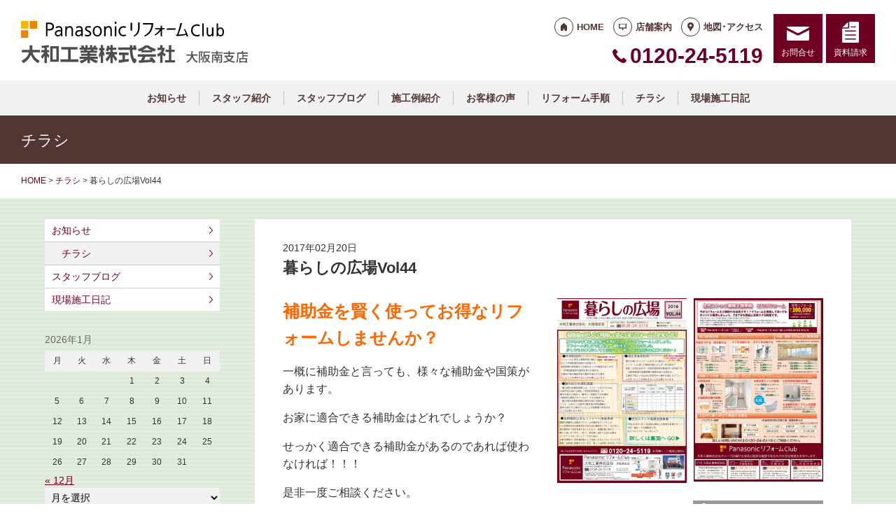

--- FILE ---
content_type: text/html; charset=UTF-8
request_url: https://reform-daiwaminami.jp/event/1768/
body_size: 11657
content:
<!doctype html>
<html lang="ja">
<head>
<script type="text/javascript">
    (function(c,l,a,r,i,t,y){
        c[a]=c[a]||function(){(c[a].q=c[a].q||[]).push(arguments)};
        t=l.createElement(r);t.async=1;t.src="https://www.clarity.ms/tag/"+i;
        y=l.getElementsByTagName(r)[0];y.parentNode.insertBefore(t,y);
    })(window, document, "clarity", "script", "lfa1fhtvwf");
</script>
<!-- Global site tag (gtag.js) - Google Analytics -->
<script async src="https://www.googletagmanager.com/gtag/js?id=G-H09VJHWWTL"></script>
<script>
  window.dataLayer = window.dataLayer || [];
  function gtag(){dataLayer.push(arguments);}
  gtag('js', new Date());

  gtag('config', 'G-H09VJHWWTL');
  gtag('config', 'G-8B6L1XVMKL');
</script>

<!-- Global site tag (gtag.js) - Google Analytics -->
<script async src="https://www.googletagmanager.com/gtag/js?id=UA-50345730-22"></script>
<script>
  window.dataLayer = window.dataLayer || [];
  function gtag(){dataLayer.push(arguments);}
  gtag('js', new Date());

  gtag('config', 'UA-50345730-22');
  gtag('config', 'UA-50345730-1');
</script>

<meta charset="UTF-8">
<meta name="viewport" content="width=device-width, initial-scale=1">
<meta name="format-detection" content="telephone=no">
<meta http-equiv="X-UA-Compatible" content="IE=edge">

<title>暮らしの広場Vol44｜大阪府河内長野市のパナソニックリフォームクラブ｜大和工業株式会社</title>
<meta name="description" content="補助金を賢く使ってお得なリフォームしませんか？一概に補助金と言っても、様々な補助金や国策があります。お家に適合できる補助金はどれでしょうか？せっかく適合できる補助金があるのであれば使わなければ！！！是非一度ご相談ください。&nbsp;">
<meta name="keywords" content="リフォーム,住宅リフォーム,キッチンリフォーム,PanasonicリフォームClub">
<meta property="og:title" content="暮らしの広場Vol44">
<meta property="og:description" content="補助金を賢く使ってお得なリフォームしませんか？一概に補助金と言っても、様々な補助金や国策があります。お家に適合できる補助金はどれでしょうか？せっかく適合できる補助金があるのであれば使わなければ！！！是非一度ご相談ください。&nbsp;">
<meta property="og:type" content="article">
<meta property="og:url" content="https://reform-daiwaminami.jp/event/1768/">
<meta property="og:image" content="https://reform-daiwaminami.jp/cms/wp-content/uploads/4fa5ebfcbbf287480388f15b79f304ed.jpg">
<meta property="og:site_name" content="PanasonicリフォームClub 大和工業株式会社 大阪南支店">
<meta name="twitter:card" content="summary_large_image">
<meta name="thumbnail" content="https://reform-daiwaminami.jp/cms/wp-content/uploads/4fa5ebfcbbf287480388f15b79f304ed.jpg">
<meta name='robots' content='max-image-preview:large' />
	<style>img:is([sizes="auto" i], [sizes^="auto," i]) { contain-intrinsic-size: 3000px 1500px }</style>
	<link rel='dns-prefetch' href='//reform-c.jp' />
<link rel='stylesheet' id='sbi_styles-css' href='https://reform-daiwaminami.jp/cms/wp-content/plugins/instagram-feed/css/sbi-styles.min.css?ver=6.8.0' type='text/css' media='all' />
<link rel='stylesheet' id='wp-block-library-css' href='https://reform-daiwaminami.jp/cms/wp-includes/css/dist/block-library/style.min.css?ver=6.7.2' type='text/css' media='all' />
<style id='classic-theme-styles-inline-css' type='text/css'>
/*! This file is auto-generated */
.wp-block-button__link{color:#fff;background-color:#32373c;border-radius:9999px;box-shadow:none;text-decoration:none;padding:calc(.667em + 2px) calc(1.333em + 2px);font-size:1.125em}.wp-block-file__button{background:#32373c;color:#fff;text-decoration:none}
</style>
<style id='global-styles-inline-css' type='text/css'>
:root{--wp--preset--aspect-ratio--square: 1;--wp--preset--aspect-ratio--4-3: 4/3;--wp--preset--aspect-ratio--3-4: 3/4;--wp--preset--aspect-ratio--3-2: 3/2;--wp--preset--aspect-ratio--2-3: 2/3;--wp--preset--aspect-ratio--16-9: 16/9;--wp--preset--aspect-ratio--9-16: 9/16;--wp--preset--color--black: #000000;--wp--preset--color--cyan-bluish-gray: #abb8c3;--wp--preset--color--white: #ffffff;--wp--preset--color--pale-pink: #f78da7;--wp--preset--color--vivid-red: #cf2e2e;--wp--preset--color--luminous-vivid-orange: #ff6900;--wp--preset--color--luminous-vivid-amber: #fcb900;--wp--preset--color--light-green-cyan: #7bdcb5;--wp--preset--color--vivid-green-cyan: #00d084;--wp--preset--color--pale-cyan-blue: #8ed1fc;--wp--preset--color--vivid-cyan-blue: #0693e3;--wp--preset--color--vivid-purple: #9b51e0;--wp--preset--gradient--vivid-cyan-blue-to-vivid-purple: linear-gradient(135deg,rgba(6,147,227,1) 0%,rgb(155,81,224) 100%);--wp--preset--gradient--light-green-cyan-to-vivid-green-cyan: linear-gradient(135deg,rgb(122,220,180) 0%,rgb(0,208,130) 100%);--wp--preset--gradient--luminous-vivid-amber-to-luminous-vivid-orange: linear-gradient(135deg,rgba(252,185,0,1) 0%,rgba(255,105,0,1) 100%);--wp--preset--gradient--luminous-vivid-orange-to-vivid-red: linear-gradient(135deg,rgba(255,105,0,1) 0%,rgb(207,46,46) 100%);--wp--preset--gradient--very-light-gray-to-cyan-bluish-gray: linear-gradient(135deg,rgb(238,238,238) 0%,rgb(169,184,195) 100%);--wp--preset--gradient--cool-to-warm-spectrum: linear-gradient(135deg,rgb(74,234,220) 0%,rgb(151,120,209) 20%,rgb(207,42,186) 40%,rgb(238,44,130) 60%,rgb(251,105,98) 80%,rgb(254,248,76) 100%);--wp--preset--gradient--blush-light-purple: linear-gradient(135deg,rgb(255,206,236) 0%,rgb(152,150,240) 100%);--wp--preset--gradient--blush-bordeaux: linear-gradient(135deg,rgb(254,205,165) 0%,rgb(254,45,45) 50%,rgb(107,0,62) 100%);--wp--preset--gradient--luminous-dusk: linear-gradient(135deg,rgb(255,203,112) 0%,rgb(199,81,192) 50%,rgb(65,88,208) 100%);--wp--preset--gradient--pale-ocean: linear-gradient(135deg,rgb(255,245,203) 0%,rgb(182,227,212) 50%,rgb(51,167,181) 100%);--wp--preset--gradient--electric-grass: linear-gradient(135deg,rgb(202,248,128) 0%,rgb(113,206,126) 100%);--wp--preset--gradient--midnight: linear-gradient(135deg,rgb(2,3,129) 0%,rgb(40,116,252) 100%);--wp--preset--font-size--small: 13px;--wp--preset--font-size--medium: 20px;--wp--preset--font-size--large: 36px;--wp--preset--font-size--x-large: 42px;--wp--preset--spacing--20: 0.44rem;--wp--preset--spacing--30: 0.67rem;--wp--preset--spacing--40: 1rem;--wp--preset--spacing--50: 1.5rem;--wp--preset--spacing--60: 2.25rem;--wp--preset--spacing--70: 3.38rem;--wp--preset--spacing--80: 5.06rem;--wp--preset--shadow--natural: 6px 6px 9px rgba(0, 0, 0, 0.2);--wp--preset--shadow--deep: 12px 12px 50px rgba(0, 0, 0, 0.4);--wp--preset--shadow--sharp: 6px 6px 0px rgba(0, 0, 0, 0.2);--wp--preset--shadow--outlined: 6px 6px 0px -3px rgba(255, 255, 255, 1), 6px 6px rgba(0, 0, 0, 1);--wp--preset--shadow--crisp: 6px 6px 0px rgba(0, 0, 0, 1);}:where(.is-layout-flex){gap: 0.5em;}:where(.is-layout-grid){gap: 0.5em;}body .is-layout-flex{display: flex;}.is-layout-flex{flex-wrap: wrap;align-items: center;}.is-layout-flex > :is(*, div){margin: 0;}body .is-layout-grid{display: grid;}.is-layout-grid > :is(*, div){margin: 0;}:where(.wp-block-columns.is-layout-flex){gap: 2em;}:where(.wp-block-columns.is-layout-grid){gap: 2em;}:where(.wp-block-post-template.is-layout-flex){gap: 1.25em;}:where(.wp-block-post-template.is-layout-grid){gap: 1.25em;}.has-black-color{color: var(--wp--preset--color--black) !important;}.has-cyan-bluish-gray-color{color: var(--wp--preset--color--cyan-bluish-gray) !important;}.has-white-color{color: var(--wp--preset--color--white) !important;}.has-pale-pink-color{color: var(--wp--preset--color--pale-pink) !important;}.has-vivid-red-color{color: var(--wp--preset--color--vivid-red) !important;}.has-luminous-vivid-orange-color{color: var(--wp--preset--color--luminous-vivid-orange) !important;}.has-luminous-vivid-amber-color{color: var(--wp--preset--color--luminous-vivid-amber) !important;}.has-light-green-cyan-color{color: var(--wp--preset--color--light-green-cyan) !important;}.has-vivid-green-cyan-color{color: var(--wp--preset--color--vivid-green-cyan) !important;}.has-pale-cyan-blue-color{color: var(--wp--preset--color--pale-cyan-blue) !important;}.has-vivid-cyan-blue-color{color: var(--wp--preset--color--vivid-cyan-blue) !important;}.has-vivid-purple-color{color: var(--wp--preset--color--vivid-purple) !important;}.has-black-background-color{background-color: var(--wp--preset--color--black) !important;}.has-cyan-bluish-gray-background-color{background-color: var(--wp--preset--color--cyan-bluish-gray) !important;}.has-white-background-color{background-color: var(--wp--preset--color--white) !important;}.has-pale-pink-background-color{background-color: var(--wp--preset--color--pale-pink) !important;}.has-vivid-red-background-color{background-color: var(--wp--preset--color--vivid-red) !important;}.has-luminous-vivid-orange-background-color{background-color: var(--wp--preset--color--luminous-vivid-orange) !important;}.has-luminous-vivid-amber-background-color{background-color: var(--wp--preset--color--luminous-vivid-amber) !important;}.has-light-green-cyan-background-color{background-color: var(--wp--preset--color--light-green-cyan) !important;}.has-vivid-green-cyan-background-color{background-color: var(--wp--preset--color--vivid-green-cyan) !important;}.has-pale-cyan-blue-background-color{background-color: var(--wp--preset--color--pale-cyan-blue) !important;}.has-vivid-cyan-blue-background-color{background-color: var(--wp--preset--color--vivid-cyan-blue) !important;}.has-vivid-purple-background-color{background-color: var(--wp--preset--color--vivid-purple) !important;}.has-black-border-color{border-color: var(--wp--preset--color--black) !important;}.has-cyan-bluish-gray-border-color{border-color: var(--wp--preset--color--cyan-bluish-gray) !important;}.has-white-border-color{border-color: var(--wp--preset--color--white) !important;}.has-pale-pink-border-color{border-color: var(--wp--preset--color--pale-pink) !important;}.has-vivid-red-border-color{border-color: var(--wp--preset--color--vivid-red) !important;}.has-luminous-vivid-orange-border-color{border-color: var(--wp--preset--color--luminous-vivid-orange) !important;}.has-luminous-vivid-amber-border-color{border-color: var(--wp--preset--color--luminous-vivid-amber) !important;}.has-light-green-cyan-border-color{border-color: var(--wp--preset--color--light-green-cyan) !important;}.has-vivid-green-cyan-border-color{border-color: var(--wp--preset--color--vivid-green-cyan) !important;}.has-pale-cyan-blue-border-color{border-color: var(--wp--preset--color--pale-cyan-blue) !important;}.has-vivid-cyan-blue-border-color{border-color: var(--wp--preset--color--vivid-cyan-blue) !important;}.has-vivid-purple-border-color{border-color: var(--wp--preset--color--vivid-purple) !important;}.has-vivid-cyan-blue-to-vivid-purple-gradient-background{background: var(--wp--preset--gradient--vivid-cyan-blue-to-vivid-purple) !important;}.has-light-green-cyan-to-vivid-green-cyan-gradient-background{background: var(--wp--preset--gradient--light-green-cyan-to-vivid-green-cyan) !important;}.has-luminous-vivid-amber-to-luminous-vivid-orange-gradient-background{background: var(--wp--preset--gradient--luminous-vivid-amber-to-luminous-vivid-orange) !important;}.has-luminous-vivid-orange-to-vivid-red-gradient-background{background: var(--wp--preset--gradient--luminous-vivid-orange-to-vivid-red) !important;}.has-very-light-gray-to-cyan-bluish-gray-gradient-background{background: var(--wp--preset--gradient--very-light-gray-to-cyan-bluish-gray) !important;}.has-cool-to-warm-spectrum-gradient-background{background: var(--wp--preset--gradient--cool-to-warm-spectrum) !important;}.has-blush-light-purple-gradient-background{background: var(--wp--preset--gradient--blush-light-purple) !important;}.has-blush-bordeaux-gradient-background{background: var(--wp--preset--gradient--blush-bordeaux) !important;}.has-luminous-dusk-gradient-background{background: var(--wp--preset--gradient--luminous-dusk) !important;}.has-pale-ocean-gradient-background{background: var(--wp--preset--gradient--pale-ocean) !important;}.has-electric-grass-gradient-background{background: var(--wp--preset--gradient--electric-grass) !important;}.has-midnight-gradient-background{background: var(--wp--preset--gradient--midnight) !important;}.has-small-font-size{font-size: var(--wp--preset--font-size--small) !important;}.has-medium-font-size{font-size: var(--wp--preset--font-size--medium) !important;}.has-large-font-size{font-size: var(--wp--preset--font-size--large) !important;}.has-x-large-font-size{font-size: var(--wp--preset--font-size--x-large) !important;}
:where(.wp-block-post-template.is-layout-flex){gap: 1.25em;}:where(.wp-block-post-template.is-layout-grid){gap: 1.25em;}
:where(.wp-block-columns.is-layout-flex){gap: 2em;}:where(.wp-block-columns.is-layout-grid){gap: 2em;}
:root :where(.wp-block-pullquote){font-size: 1.5em;line-height: 1.6;}
</style>
<link rel='stylesheet' id='contact-form-7-css' href='https://reform-daiwaminami.jp/cms/wp-content/plugins/contact-form-7/includes/css/styles.css?ver=6.0.6' type='text/css' media='all' />
<link rel='stylesheet' id='photoswipe-lib-css' href='https://reform-daiwaminami.jp/cms/wp-content/plugins/photo-swipe/lib/photoswipe.css?ver=4.1.1.1' type='text/css' media='all' />
<link rel='stylesheet' id='photoswipe-default-skin-css' href='https://reform-daiwaminami.jp/cms/wp-content/plugins/photo-swipe/lib/default-skin/default-skin.css?ver=4.1.1.1' type='text/css' media='all' />
<link rel='stylesheet' id='style-css' href='https://reform-c.jp/common_ver10/dist/style.css' type='text/css' media='' />
<link rel='stylesheet' id='jquery-flexslider-css' href='https://reform-c.jp/common/css/jquery.flexslider.css' type='text/css' media='' />
<link rel='stylesheet' id='wp-embed-template-css' href='https://reform-c.jp/common/css/wp-embed-template.css' type='text/css' media='' />
<link rel='stylesheet' id='wp-pagenavi-css' href='https://reform-daiwaminami.jp/cms/wp-content/plugins/wp-pagenavi/pagenavi-css.css?ver=2.70' type='text/css' media='all' />
<script type="text/javascript" src="https://reform-daiwaminami.jp/cms/wp-content/plugins/photo-swipe/lib/photoswipe.min.js?ver=4.1.1.1" id="photoswipe-lib-js"></script>
<script type="text/javascript" src="https://reform-daiwaminami.jp/cms/wp-content/plugins/photo-swipe/lib/photoswipe-ui-default.min.js?ver=4.1.1.1" id="photoswipe-ui-default-js"></script>
<script type="text/javascript" src="https://reform-c.jp/common/js/jquery.min.js" id="jquery-js"></script>
<script type="text/javascript" src="https://reform-daiwaminami.jp/cms/wp-content/plugins/photo-swipe/js/photoswipe.js?ver=4.1.1.1" id="photoswipe-js"></script>
<script type="text/javascript" src="https://reform-c.jp/common/js/jquery.easing.js" id="jquery-easing-js"></script>
<script type="text/javascript" src="https://reform-c.jp/common/js/libs/jquery.matchHeight.min.js" id="jquery-matchHeight-js"></script>
<script type="text/javascript" src="https://reform-c.jp/common/js/libs/jquery.flexslider.min.js" id="jquery-flexslider-js"></script>
<link rel="https://api.w.org/" href="https://reform-daiwaminami.jp/wp-json/" /><link rel="alternate" title="JSON" type="application/json" href="https://reform-daiwaminami.jp/wp-json/wp/v2/posts/1768" /><link rel="EditURI" type="application/rsd+xml" title="RSD" href="https://reform-daiwaminami.jp/cms/xmlrpc.php?rsd" />
<meta name="generator" content="WordPress 6.7.2" />
<link rel="canonical" href="https://reform-daiwaminami.jp/event/1768/" />
<link rel='shortlink' href='https://reform-daiwaminami.jp/?p=1768' />
<link rel="alternate" title="oEmbed (JSON)" type="application/json+oembed" href="https://reform-daiwaminami.jp/wp-json/oembed/1.0/embed?url=https%3A%2F%2Freform-daiwaminami.jp%2Fevent%2F1768%2F" />
<link rel="alternate" title="oEmbed (XML)" type="text/xml+oembed" href="https://reform-daiwaminami.jp/wp-json/oembed/1.0/embed?url=https%3A%2F%2Freform-daiwaminami.jp%2Fevent%2F1768%2F&#038;format=xml" />

<link rel="shortcut icon" href="https://reform-c.jp/common/img/favicon.ico" type="image/vnd.microsoft.icon">
<link rel="apple-touch-icon" href="https://reform-c.jp/common/img/favicon.png">

</head>

<body id="top" class="post-template-default single single-post postid-1768 single-format-standard" style="background: url(https://reform-c.jp/common/img/bg_stripe_green.gif);">


<header class="l-header ">
	<div class="l-wrapper--pct100">
		<button class="l-hamburger">
			<div class="l-hamburger__trigger">
				<span></span>
				<span></span>
				<span></span>
			</div>
			<div class="l-hamburger__title">MENU</div>
		</button>
		
		<div class="l-header-logo">
			<a href="https://reform-daiwaminami.jp">
				<img src="https://reform-c.jp/common/img/header_logo.svg" alt="PanasonicリフォームClub" class="logo--prc">
				<img src="https://reform-c.jp/common/img/header_logo_mark.svg" alt="PanasonicリフォームClub" class="logo--mark"><img src="/logo.png" alt="大和工業株式会社 大阪南支店" class="logo--company">
			</a>
		</div>
				<div class="l-header-menu">
			<ul class="l-header-menu__list">
	<li class="l-header-menu__item"><a href="https://reform-daiwaminami.jp" class="l-header-menu__link link--home">HOME</a></li>
	<li class="l-header-menu__item"><a href="https://reform-daiwaminami.jp/company/" class="l-header-menu__link link--company">店舗案内</a></li>
	<li class="l-header-menu__item"><a href="https://reform-daiwaminami.jp/access/" class="l-header-menu__link link--access">地図･アクセス</a></li>
</ul>		</div>
		<div class="l-header-tel">
			<span class="l-header-tel__link">0120-24-5119</span><a href="tel:0120-24-5119" class="l-header-tel__link">0120-24-5119</a>		</div>
		<div class="l-header-inquiry">
			<ul class="l-header-inquiry__list">
	<li class="l-header-inquiry__item"><a href="https://reform-daiwaminami.jp/contact/" class="l-header-inquiry__link link--contact">お問合せ</a></li>
	<li class="l-header-inquiry__item"><a href="https://reform-daiwaminami.jp/request/" class="l-header-inquiry__link link--request">資料請求</a></li>
</ul>		</div>
	</div>
	<nav class="l-header-navigation">
		<div class="p-gnav">
	<ul class="p-gnav__list">
		<li class="p-gnav__item"><a href="/news/" class="p-gnav__link">お知らせ</a></li>
<li class="p-gnav__item"><a href="/staff/" class="p-gnav__link">スタッフ紹介</a></li>
<li class="p-gnav__item"><a href="/staffblog/" class="p-gnav__link">スタッフブログ</a></li>
<li class="p-gnav__item"><a href="/works/" class="p-gnav__link">施工例紹介</a></li>
<li class="p-gnav__item"><a href="/voice/" class="p-gnav__link">お客様の声</a></li>
<li class="p-gnav__item"><a href="/step/" class="p-gnav__link">リフォーム手順</a></li>
<li class="p-gnav__item"><a href="/event/" class="p-gnav__link">チラシ</a></li>
<li class="p-gnav__item"><a href="/blog/" class="p-gnav__link">現場施工日記</a></li>
	</ul>
</div>	</nav>
	<div class="l-header-drawer">
		<div class="l-drawer p-drawer">
	<div class="p-drawer-menu">
			<ul class="l-header-menu__list">
	<li class="l-header-menu__item"><a href="https://reform-daiwaminami.jp" class="l-header-menu__link link--home">HOME</a></li>
	<li class="l-header-menu__item"><a href="https://reform-daiwaminami.jp/company/" class="l-header-menu__link link--company">店舗案内</a></li>
	<li class="l-header-menu__item"><a href="https://reform-daiwaminami.jp/access/" class="l-header-menu__link link--access">地図･アクセス</a></li>
</ul>		</div>
	<div class="p-drawer-tel">
			<span class="l-header-tel__link">0120-24-5119</span><a href="tel:0120-24-5119" class="l-header-tel__link">0120-24-5119</a>		</div>
	<div class="p-drawer-inquiry">
			<ul class="l-header-inquiry__list">
	<li class="l-header-inquiry__item"><a href="https://reform-daiwaminami.jp/contact/" class="l-header-inquiry__link link--contact">お問合せ</a></li>
	<li class="l-header-inquiry__item"><a href="https://reform-daiwaminami.jp/request/" class="l-header-inquiry__link link--request">資料請求</a></li>
</ul>		</div>
	<nav class="p-drawer-navigation">
		<div class="p-gnav">
	<ul class="p-gnav__list">
		<li class="p-gnav__item"><a href="/news/" class="p-gnav__link">お知らせ</a></li>
<li class="p-gnav__item"><a href="/staff/" class="p-gnav__link">スタッフ紹介</a></li>
<li class="p-gnav__item"><a href="/staffblog/" class="p-gnav__link">スタッフブログ</a></li>
<li class="p-gnav__item"><a href="/works/" class="p-gnav__link">施工例紹介</a></li>
<li class="p-gnav__item"><a href="/voice/" class="p-gnav__link">お客様の声</a></li>
<li class="p-gnav__item"><a href="/step/" class="p-gnav__link">リフォーム手順</a></li>
<li class="p-gnav__item"><a href="/event/" class="p-gnav__link">チラシ</a></li>
<li class="p-gnav__item"><a href="/blog/" class="p-gnav__link">現場施工日記</a></li>
	</ul>
</div>	</nav>
	<div class="l-drawerSearch">
		<div class="c-search">
	<form role="search" method="get" id="searchform" class="c-search__form" action="https://reform-daiwaminami.jp/">
		<label class="screen-reader-text c-search__label" for="s"></label>
		<input type="text" value="" name="s"id="s" class="c-search__input" placeholder="">
		<button type="submit" class="c-search__button"></button>
	</form>
</div>	</div>
</div>	</div>
</header><!-- /.l-header -->


<main class="l-main">
			<div class="l-pagetitle">
			<h1 class="l-pagetitle__headline">
	チラシ</h1>		</div>
		
	<div class="l-breadcrumbs" typeof="BreadcrumbList" vocab="http://schema.org/">
	<div class="l-wrapper--pct100">
		<!-- Breadcrumb NavXT 7.4.1 -->
<span property="itemListElement" typeof="ListItem"><a property="item" typeof="WebPage" title="Go to PanasonicリフォームClub スマートWeb." href="https://reform-daiwaminami.jp" class="home"><span property="name">HOME</span></a><meta property="position" content="1"></span> &gt; <span property="itemListElement" typeof="ListItem"><a property="item" typeof="WebPage" title="Go to the チラシ category archives." href="https://reform-daiwaminami.jp/event/" class="taxonomy category"><span property="name">チラシ</span></a><meta property="position" content="2"></span> &gt; <span class="post post-post current-item">暮らしの広場Vol44</span>	</div>
</div>	<div class="u-clearfix">
		<div class="l-contents p-single">



<article class="p-event">
	<header class="p-event-header">
		<time class="c-post__time" datetime="2017-02-20" itemprop="datePublished">2017年02月20日</time>		<h1 class="p-event-header__headline">暮らしの広場Vol44</h1>
	</header>
	<section class="p-event-section">
		<div class="p-event-section__text c-ctr__text">
			<p><strong><span style="color: #ff6600; font-size: 18pt;">補助金を賢く使ってお得なリフォームしませんか？</span></strong></p><p><span style="font-size: 12pt;">一概に補助金と言っても、様々な補助金や国策があります。</span></p><p><span style="font-size: 12pt;">お家に適合できる補助金はどれでしょうか？</span></p><p><span style="font-size: 12pt;">せっかく適合できる補助金があるのであれば使わなければ！！！</span></p><p><span style="font-size: 12pt;">是非一度ご相談ください。</span></p><p>&nbsp;</p>		</div>
					<div class="p-event-section__image c-ctr__image">
				<ul class="c-grid--2">
					<li><a data-size="2964x4228" href='https://reform-daiwaminami.jp/cms/wp-content/uploads/f3b973be85e4a3565761a7ac3330d0c1.jpg'><img width="526" height="750" src="https://reform-daiwaminami.jp/cms/wp-content/uploads/f3b973be85e4a3565761a7ac3330d0c1-526x750.jpg" class="attachment-medium size-medium" alt="" decoding="async" fetchpriority="high" srcset="https://reform-daiwaminami.jp/cms/wp-content/uploads/f3b973be85e4a3565761a7ac3330d0c1-526x750.jpg 526w, https://reform-daiwaminami.jp/cms/wp-content/uploads/f3b973be85e4a3565761a7ac3330d0c1-435x620.jpg 435w" sizes="(max-width: 526px) 100vw, 526px" /></a></li><li><a data-size="3003x4251" href='https://reform-daiwaminami.jp/cms/wp-content/uploads/5a4880f4bf2414586b42816857d34291.jpg'><img width="530" height="750" src="https://reform-daiwaminami.jp/cms/wp-content/uploads/5a4880f4bf2414586b42816857d34291-530x750.jpg" class="attachment-medium size-medium" alt="" decoding="async" srcset="https://reform-daiwaminami.jp/cms/wp-content/uploads/5a4880f4bf2414586b42816857d34291-530x750.jpg 530w, https://reform-daiwaminami.jp/cms/wp-content/uploads/5a4880f4bf2414586b42816857d34291-438x620.jpg 438w" sizes="(max-width: 530px) 100vw, 530px" /></a></li>				</ul>
				<p><span class="c-ico__zoom">画像クリックで拡大します</span></p>
			</div>
			</section>
	<footer class="p-event-footer">
				

	</footer>
</article>




		</div><!-- /.l-contents -->
		

<div class="l-side">
					<aside class="p-sideCategory">
			<ul class="p-sideCategory__list">
								<li class="p-sideCategory__item">
					<a href="/news/" class="p-sideCategory__link">
						お知らせ					</a>
				</li>
																<li class="p-sideCategory__item">
					<a href="/event/" class="p-sideCategory__link c-link--child is-active">
						チラシ					</a>
				</li>
																<li class="p-sideCategory__item">
					<a href="/staffblog/" class="p-sideCategory__link">
						スタッフブログ					</a>
				</li>
												<li class="p-sideCategory__item">
					<a href="/blog/" class="p-sideCategory__link">
						現場施工日記					</a>
				</li>
															</ul>
		</aside>
						<aside class="p-sideCalendar">
			<table id="wp-calendar" class="wp-calendar-table">
	<caption>2026年1月</caption>
	<thead>
	<tr>
		<th scope="col" title="月曜日">月</th>
		<th scope="col" title="火曜日">火</th>
		<th scope="col" title="水曜日">水</th>
		<th scope="col" title="木曜日">木</th>
		<th scope="col" title="金曜日">金</th>
		<th scope="col" title="土曜日">土</th>
		<th scope="col" title="日曜日">日</th>
	</tr>
	</thead>
	<tbody>
	<tr>
		<td colspan="3" class="pad">&nbsp;</td><td>1</td><td>2</td><td>3</td><td>4</td>
	</tr>
	<tr>
		<td>5</td><td>6</td><td>7</td><td>8</td><td>9</td><td>10</td><td>11</td>
	</tr>
	<tr>
		<td>12</td><td>13</td><td>14</td><td>15</td><td>16</td><td>17</td><td>18</td>
	</tr>
	<tr>
		<td>19</td><td>20</td><td>21</td><td>22</td><td>23</td><td>24</td><td>25</td>
	</tr>
	<tr>
		<td>26</td><td id="today">27</td><td>28</td><td>29</td><td>30</td><td>31</td>
		<td class="pad" colspan="1">&nbsp;</td>
	</tr>
	</tbody>
	</table><nav aria-label="前と次の月" class="wp-calendar-nav">
		<span class="wp-calendar-nav-prev"><a href="https://reform-daiwaminami.jp/date/2025/12/">&laquo; 12月</a></span>
		<span class="pad">&nbsp;</span>
		<span class="wp-calendar-nav-next">&nbsp;</span>
	</nav>		</aside>
		<aside class="p-sideArchive">
			<select name="archive-dropdown" class="p-widget__select" onChange='document.location.href=this.options[this.selectedIndex].value;'>
				<option value="">
					月を選択				</option>
					<option value='https://reform-daiwaminami.jp/date/2025/12/'> 2025年12月 &nbsp;(2)</option>
	<option value='https://reform-daiwaminami.jp/date/2025/09/'> 2025年9月 &nbsp;(1)</option>
	<option value='https://reform-daiwaminami.jp/date/2025/08/'> 2025年8月 &nbsp;(1)</option>
	<option value='https://reform-daiwaminami.jp/date/2025/07/'> 2025年7月 &nbsp;(4)</option>
	<option value='https://reform-daiwaminami.jp/date/2025/06/'> 2025年6月 &nbsp;(2)</option>
	<option value='https://reform-daiwaminami.jp/date/2025/05/'> 2025年5月 &nbsp;(1)</option>
	<option value='https://reform-daiwaminami.jp/date/2025/03/'> 2025年3月 &nbsp;(2)</option>
	<option value='https://reform-daiwaminami.jp/date/2025/02/'> 2025年2月 &nbsp;(1)</option>
	<option value='https://reform-daiwaminami.jp/date/2025/01/'> 2025年1月 &nbsp;(2)</option>
	<option value='https://reform-daiwaminami.jp/date/2024/12/'> 2024年12月 &nbsp;(1)</option>
	<option value='https://reform-daiwaminami.jp/date/2024/11/'> 2024年11月 &nbsp;(1)</option>
	<option value='https://reform-daiwaminami.jp/date/2024/10/'> 2024年10月 &nbsp;(2)</option>
	<option value='https://reform-daiwaminami.jp/date/2024/09/'> 2024年9月 &nbsp;(1)</option>
	<option value='https://reform-daiwaminami.jp/date/2024/08/'> 2024年8月 &nbsp;(1)</option>
	<option value='https://reform-daiwaminami.jp/date/2024/07/'> 2024年7月 &nbsp;(3)</option>
	<option value='https://reform-daiwaminami.jp/date/2024/06/'> 2024年6月 &nbsp;(4)</option>
	<option value='https://reform-daiwaminami.jp/date/2024/05/'> 2024年5月 &nbsp;(2)</option>
	<option value='https://reform-daiwaminami.jp/date/2024/04/'> 2024年4月 &nbsp;(2)</option>
	<option value='https://reform-daiwaminami.jp/date/2023/10/'> 2023年10月 &nbsp;(1)</option>
	<option value='https://reform-daiwaminami.jp/date/2023/08/'> 2023年8月 &nbsp;(1)</option>
	<option value='https://reform-daiwaminami.jp/date/2023/02/'> 2023年2月 &nbsp;(1)</option>
	<option value='https://reform-daiwaminami.jp/date/2023/01/'> 2023年1月 &nbsp;(1)</option>
	<option value='https://reform-daiwaminami.jp/date/2022/08/'> 2022年8月 &nbsp;(1)</option>
	<option value='https://reform-daiwaminami.jp/date/2021/09/'> 2021年9月 &nbsp;(2)</option>
	<option value='https://reform-daiwaminami.jp/date/2021/03/'> 2021年3月 &nbsp;(1)</option>
	<option value='https://reform-daiwaminami.jp/date/2020/12/'> 2020年12月 &nbsp;(1)</option>
	<option value='https://reform-daiwaminami.jp/date/2020/06/'> 2020年6月 &nbsp;(2)</option>
	<option value='https://reform-daiwaminami.jp/date/2020/05/'> 2020年5月 &nbsp;(1)</option>
	<option value='https://reform-daiwaminami.jp/date/2020/04/'> 2020年4月 &nbsp;(1)</option>
	<option value='https://reform-daiwaminami.jp/date/2020/03/'> 2020年3月 &nbsp;(1)</option>
	<option value='https://reform-daiwaminami.jp/date/2020/02/'> 2020年2月 &nbsp;(1)</option>
	<option value='https://reform-daiwaminami.jp/date/2020/01/'> 2020年1月 &nbsp;(3)</option>
	<option value='https://reform-daiwaminami.jp/date/2019/12/'> 2019年12月 &nbsp;(4)</option>
	<option value='https://reform-daiwaminami.jp/date/2019/09/'> 2019年9月 &nbsp;(1)</option>
	<option value='https://reform-daiwaminami.jp/date/2019/08/'> 2019年8月 &nbsp;(2)</option>
	<option value='https://reform-daiwaminami.jp/date/2019/06/'> 2019年6月 &nbsp;(1)</option>
	<option value='https://reform-daiwaminami.jp/date/2019/04/'> 2019年4月 &nbsp;(2)</option>
	<option value='https://reform-daiwaminami.jp/date/2019/03/'> 2019年3月 &nbsp;(5)</option>
	<option value='https://reform-daiwaminami.jp/date/2019/02/'> 2019年2月 &nbsp;(5)</option>
	<option value='https://reform-daiwaminami.jp/date/2019/01/'> 2019年1月 &nbsp;(5)</option>
	<option value='https://reform-daiwaminami.jp/date/2018/12/'> 2018年12月 &nbsp;(5)</option>
	<option value='https://reform-daiwaminami.jp/date/2018/11/'> 2018年11月 &nbsp;(2)</option>
	<option value='https://reform-daiwaminami.jp/date/2018/10/'> 2018年10月 &nbsp;(1)</option>
	<option value='https://reform-daiwaminami.jp/date/2018/09/'> 2018年9月 &nbsp;(2)</option>
	<option value='https://reform-daiwaminami.jp/date/2018/08/'> 2018年8月 &nbsp;(4)</option>
	<option value='https://reform-daiwaminami.jp/date/2018/07/'> 2018年7月 &nbsp;(2)</option>
	<option value='https://reform-daiwaminami.jp/date/2018/06/'> 2018年6月 &nbsp;(3)</option>
	<option value='https://reform-daiwaminami.jp/date/2018/05/'> 2018年5月 &nbsp;(3)</option>
	<option value='https://reform-daiwaminami.jp/date/2018/04/'> 2018年4月 &nbsp;(3)</option>
	<option value='https://reform-daiwaminami.jp/date/2018/03/'> 2018年3月 &nbsp;(4)</option>
	<option value='https://reform-daiwaminami.jp/date/2018/02/'> 2018年2月 &nbsp;(4)</option>
	<option value='https://reform-daiwaminami.jp/date/2018/01/'> 2018年1月 &nbsp;(4)</option>
	<option value='https://reform-daiwaminami.jp/date/2017/12/'> 2017年12月 &nbsp;(1)</option>
	<option value='https://reform-daiwaminami.jp/date/2017/11/'> 2017年11月 &nbsp;(1)</option>
	<option value='https://reform-daiwaminami.jp/date/2017/10/'> 2017年10月 &nbsp;(3)</option>
	<option value='https://reform-daiwaminami.jp/date/2017/09/'> 2017年9月 &nbsp;(2)</option>
	<option value='https://reform-daiwaminami.jp/date/2017/08/'> 2017年8月 &nbsp;(1)</option>
	<option value='https://reform-daiwaminami.jp/date/2017/07/'> 2017年7月 &nbsp;(1)</option>
	<option value='https://reform-daiwaminami.jp/date/2017/06/'> 2017年6月 &nbsp;(2)</option>
	<option value='https://reform-daiwaminami.jp/date/2017/05/'> 2017年5月 &nbsp;(2)</option>
	<option value='https://reform-daiwaminami.jp/date/2017/04/'> 2017年4月 &nbsp;(2)</option>
	<option value='https://reform-daiwaminami.jp/date/2017/03/'> 2017年3月 &nbsp;(1)</option>
	<option value='https://reform-daiwaminami.jp/date/2017/02/'> 2017年2月 &nbsp;(3)</option>
	<option value='https://reform-daiwaminami.jp/date/2017/01/'> 2017年1月 &nbsp;(5)</option>
	<option value='https://reform-daiwaminami.jp/date/2016/12/'> 2016年12月 &nbsp;(2)</option>
	<option value='https://reform-daiwaminami.jp/date/2016/11/'> 2016年11月 &nbsp;(3)</option>
	<option value='https://reform-daiwaminami.jp/date/2016/10/'> 2016年10月 &nbsp;(3)</option>
	<option value='https://reform-daiwaminami.jp/date/2016/09/'> 2016年9月 &nbsp;(5)</option>
	<option value='https://reform-daiwaminami.jp/date/2016/08/'> 2016年8月 &nbsp;(4)</option>
	<option value='https://reform-daiwaminami.jp/date/2016/07/'> 2016年7月 &nbsp;(5)</option>
	<option value='https://reform-daiwaminami.jp/date/2016/06/'> 2016年6月 &nbsp;(6)</option>
	<option value='https://reform-daiwaminami.jp/date/2016/05/'> 2016年5月 &nbsp;(11)</option>
	<option value='https://reform-daiwaminami.jp/date/2016/04/'> 2016年4月 &nbsp;(11)</option>
	<option value='https://reform-daiwaminami.jp/date/2016/03/'> 2016年3月 &nbsp;(4)</option>
	<option value='https://reform-daiwaminami.jp/date/2016/02/'> 2016年2月 &nbsp;(5)</option>
	<option value='https://reform-daiwaminami.jp/date/2016/01/'> 2016年1月 &nbsp;(9)</option>
	<option value='https://reform-daiwaminami.jp/date/2015/12/'> 2015年12月 &nbsp;(7)</option>
	<option value='https://reform-daiwaminami.jp/date/2015/11/'> 2015年11月 &nbsp;(5)</option>
	<option value='https://reform-daiwaminami.jp/date/2015/10/'> 2015年10月 &nbsp;(6)</option>
	<option value='https://reform-daiwaminami.jp/date/2015/09/'> 2015年9月 &nbsp;(7)</option>
	<option value='https://reform-daiwaminami.jp/date/2015/08/'> 2015年8月 &nbsp;(9)</option>
	<option value='https://reform-daiwaminami.jp/date/2015/07/'> 2015年7月 &nbsp;(9)</option>
	<option value='https://reform-daiwaminami.jp/date/2015/06/'> 2015年6月 &nbsp;(6)</option>
	<option value='https://reform-daiwaminami.jp/date/2015/05/'> 2015年5月 &nbsp;(13)</option>
	<option value='https://reform-daiwaminami.jp/date/2015/04/'> 2015年4月 &nbsp;(10)</option>
	<option value='https://reform-daiwaminami.jp/date/2015/03/'> 2015年3月 &nbsp;(6)</option>
	<option value='https://reform-daiwaminami.jp/date/2015/02/'> 2015年2月 &nbsp;(9)</option>
	<option value='https://reform-daiwaminami.jp/date/2015/01/'> 2015年1月 &nbsp;(9)</option>
	<option value='https://reform-daiwaminami.jp/date/2014/12/'> 2014年12月 &nbsp;(5)</option>
	<option value='https://reform-daiwaminami.jp/date/2014/11/'> 2014年11月 &nbsp;(7)</option>
	<option value='https://reform-daiwaminami.jp/date/2014/10/'> 2014年10月 &nbsp;(9)</option>
	<option value='https://reform-daiwaminami.jp/date/2014/09/'> 2014年9月 &nbsp;(7)</option>
	<option value='https://reform-daiwaminami.jp/date/2014/08/'> 2014年8月 &nbsp;(7)</option>
	<option value='https://reform-daiwaminami.jp/date/2014/07/'> 2014年7月 &nbsp;(5)</option>
	<option value='https://reform-daiwaminami.jp/date/2014/06/'> 2014年6月 &nbsp;(8)</option>
	<option value='https://reform-daiwaminami.jp/date/2014/05/'> 2014年5月 &nbsp;(8)</option>
	<option value='https://reform-daiwaminami.jp/date/2014/04/'> 2014年4月 &nbsp;(7)</option>
	<option value='https://reform-daiwaminami.jp/date/2014/03/'> 2014年3月 &nbsp;(8)</option>
	<option value='https://reform-daiwaminami.jp/date/2014/02/'> 2014年2月 &nbsp;(4)</option>
	<option value='https://reform-daiwaminami.jp/date/2014/01/'> 2014年1月 &nbsp;(6)</option>
	<option value='https://reform-daiwaminami.jp/date/2013/12/'> 2013年12月 &nbsp;(6)</option>
	<option value='https://reform-daiwaminami.jp/date/2013/11/'> 2013年11月 &nbsp;(2)</option>
	<option value='https://reform-daiwaminami.jp/date/2013/10/'> 2013年10月 &nbsp;(13)</option>
	<option value='https://reform-daiwaminami.jp/date/2013/09/'> 2013年9月 &nbsp;(9)</option>
	<option value='https://reform-daiwaminami.jp/date/2013/08/'> 2013年8月 &nbsp;(15)</option>
	<option value='https://reform-daiwaminami.jp/date/2013/07/'> 2013年7月 &nbsp;(2)</option>
	<option value='https://reform-daiwaminami.jp/date/2013/06/'> 2013年6月 &nbsp;(4)</option>
	<option value='https://reform-daiwaminami.jp/date/2013/05/'> 2013年5月 &nbsp;(4)</option>
	<option value='https://reform-daiwaminami.jp/date/2013/04/'> 2013年4月 &nbsp;(8)</option>
	<option value='https://reform-daiwaminami.jp/date/2013/03/'> 2013年3月 &nbsp;(3)</option>
	<option value='https://reform-daiwaminami.jp/date/2013/01/'> 2013年1月 &nbsp;(2)</option>
	<option value='https://reform-daiwaminami.jp/date/2012/12/'> 2012年12月 &nbsp;(2)</option>
	<option value='https://reform-daiwaminami.jp/date/2012/11/'> 2012年11月 &nbsp;(1)</option>
	<option value='https://reform-daiwaminami.jp/date/2012/10/'> 2012年10月 &nbsp;(1)</option>
	<option value='https://reform-daiwaminami.jp/date/2012/09/'> 2012年9月 &nbsp;(5)</option>
	<option value='https://reform-daiwaminami.jp/date/2012/08/'> 2012年8月 &nbsp;(3)</option>
	<option value='https://reform-daiwaminami.jp/date/2012/07/'> 2012年7月 &nbsp;(1)</option>
	<option value='https://reform-daiwaminami.jp/date/2012/06/'> 2012年6月 &nbsp;(1)</option>
	<option value='https://reform-daiwaminami.jp/date/2012/05/'> 2012年5月 &nbsp;(6)</option>
	<option value='https://reform-daiwaminami.jp/date/2012/04/'> 2012年4月 &nbsp;(9)</option>
	<option value='https://reform-daiwaminami.jp/date/2012/03/'> 2012年3月 &nbsp;(4)</option>
	<option value='https://reform-daiwaminami.jp/date/2012/02/'> 2012年2月 &nbsp;(2)</option>
	<option value='https://reform-daiwaminami.jp/date/2012/01/'> 2012年1月 &nbsp;(5)</option>
	<option value='https://reform-daiwaminami.jp/date/2011/12/'> 2011年12月 &nbsp;(3)</option>
	<option value='https://reform-daiwaminami.jp/date/2011/11/'> 2011年11月 &nbsp;(1)</option>
	<option value='https://reform-daiwaminami.jp/date/2011/10/'> 2011年10月 &nbsp;(3)</option>
	<option value='https://reform-daiwaminami.jp/date/2011/09/'> 2011年9月 &nbsp;(2)</option>
	<option value='https://reform-daiwaminami.jp/date/2011/08/'> 2011年8月 &nbsp;(4)</option>
	<option value='https://reform-daiwaminami.jp/date/2011/07/'> 2011年7月 &nbsp;(5)</option>
	<option value='https://reform-daiwaminami.jp/date/2011/06/'> 2011年6月 &nbsp;(4)</option>
	<option value='https://reform-daiwaminami.jp/date/2011/02/'> 2011年2月 &nbsp;(1)</option>
	<option value='https://reform-daiwaminami.jp/date/2011/01/'> 2011年1月 &nbsp;(12)</option>
	<option value='https://reform-daiwaminami.jp/date/2010/12/'> 2010年12月 &nbsp;(6)</option>
	<option value='https://reform-daiwaminami.jp/date/2010/11/'> 2010年11月 &nbsp;(3)</option>
	<option value='https://reform-daiwaminami.jp/date/2010/10/'> 2010年10月 &nbsp;(1)</option>
	<option value='https://reform-daiwaminami.jp/date/2010/09/'> 2010年9月 &nbsp;(6)</option>
	<option value='https://reform-daiwaminami.jp/date/2010/06/'> 2010年6月 &nbsp;(2)</option>
			</select>
		</aside>
		<aside class="p-sideTagcloud">
			<div class="c-tagcloud">
	<a href="https://reform-daiwaminami.jp/tag/%e3%83%90%e3%82%b9%e3%83%84%e3%82%a2%e3%83%bc/" class="tag-cloud-link tag-link-36 tag-link-position-1" style="font-size: 22pt;" aria-label="バスツアー (4個の項目)">バスツアー</a>
<a href="https://reform-daiwaminami.jp/tag/ih%e4%bd%bf%e3%81%84%e6%96%b9/" class="tag-cloud-link tag-link-17 tag-link-position-2" style="font-size: 22pt;" aria-label="IH使い方 (4個の項目)">IH使い方</a>
<a href="https://reform-daiwaminami.jp/tag/%e3%82%a4%e3%83%99%e3%83%b3%e3%83%88/" class="tag-cloud-link tag-link-15 tag-link-position-3" style="font-size: 18.5pt;" aria-label="イベント (3個の項目)">イベント</a>
<a href="https://reform-daiwaminami.jp/tag/%e8%8a%b1%e7%b2%89%e5%af%be%e7%ad%96/" class="tag-cloud-link tag-link-39 tag-link-position-4" style="font-size: 14.3pt;" aria-label="花粉対策 (2個の項目)">花粉対策</a>
<a href="https://reform-daiwaminami.jp/tag/%e3%83%88%e3%82%a4%e3%83%ac/" class="tag-cloud-link tag-link-21 tag-link-position-5" style="font-size: 14.3pt;" aria-label="トイレ (2個の項目)">トイレ</a>
<a href="https://reform-daiwaminami.jp/tag/%e3%83%97%e3%83%81%e3%83%aa%e3%83%95%e3%82%a9%e3%83%bc%e3%83%a0/" class="tag-cloud-link tag-link-52 tag-link-position-6" style="font-size: 14.3pt;" aria-label="プチリフォーム (2個の項目)">プチリフォーム</a>
<a href="https://reform-daiwaminami.jp/tag/%e3%83%aa%e3%83%95%e3%82%a9%e3%83%bc%e3%83%a0%e5%b7%a5%e4%ba%8b/" class="tag-cloud-link tag-link-44 tag-link-position-7" style="font-size: 14.3pt;" aria-label="リフォーム工事 (2個の項目)">リフォーム工事</a>
<a href="https://reform-daiwaminami.jp/tag/%e3%82%ab%e3%83%ab%e3%83%81%e3%83%a3%e3%83%bc%e6%95%99%e5%ae%a4/" class="tag-cloud-link tag-link-31 tag-link-position-8" style="font-size: 14.3pt;" aria-label="カルチャー教室 (2個の項目)">カルチャー教室</a>
<a href="https://reform-daiwaminami.jp/tag/%e3%82%b7%e3%83%a7%e3%82%a6%e3%83%ab%e3%83%bc%e3%83%a0%e8%a6%8b%e5%ad%a6/" class="tag-cloud-link tag-link-37 tag-link-position-9" style="font-size: 14.3pt;" aria-label="ショウルーム見学 (2個の項目)">ショウルーム見学</a>
<a href="https://reform-daiwaminami.jp/tag/%e6%b0%b4%e5%bb%bb%e3%82%8a%e6%94%b9%e4%bf%ae%e5%b7%a5%e4%ba%8b/" class="tag-cloud-link tag-link-43 tag-link-position-10" style="font-size: 14.3pt;" aria-label="水廻り改修工事 (2個の項目)">水廻り改修工事</a>
<a href="https://reform-daiwaminami.jp/tag/panasonic%e3%80%81%e5%b1%8b%e6%a0%b9%e5%a4%96%e5%a3%81%e5%a1%97%e8%a3%85%e3%80%81%e5%b1%8b%e6%a0%b9%e8%91%ba%e3%81%8d%e6%9b%bf%e3%81%88%e3%80%81%ef%be%98%ef%be%8c%ef%bd%ab%ef%bd%b0%ef%be%91/" class="tag-cloud-link tag-link-61 tag-link-position-11" style="font-size: 14.3pt;" aria-label="Panasonic、屋根外壁塗装、屋根葺き替え、ﾘﾌｫｰﾑ (2個の項目)">Panasonic、屋根外壁塗装、屋根葺き替え、ﾘﾌｫｰﾑ</a>
<a href="https://reform-daiwaminami.jp/tag/%e6%b8%85%e6%bd%94/" class="tag-cloud-link tag-link-55 tag-link-position-12" style="font-size: 14.3pt;" aria-label="清潔 (2個の項目)">清潔</a>
<a href="https://reform-daiwaminami.jp/tag/%e3%82%a8%e3%82%a2%e3%82%a4%e3%83%bc/" class="tag-cloud-link tag-link-50 tag-link-position-13" style="font-size: 8pt;" aria-label="エアイー (1個の項目)">エアイー</a>
<a href="https://reform-daiwaminami.jp/tag/%e3%83%8a%e3%83%8e%e3%82%a4%e3%83%bc/" class="tag-cloud-link tag-link-49 tag-link-position-14" style="font-size: 8pt;" aria-label="ナノイー (1個の項目)">ナノイー</a>
<a href="https://reform-daiwaminami.jp/tag/%e5%bf%ab%e9%81%a9/" class="tag-cloud-link tag-link-53 tag-link-position-15" style="font-size: 8pt;" aria-label="快適 (1個の項目)">快適</a>
<a href="https://reform-daiwaminami.jp/tag/ih%e3%83%ac%e3%82%b7%e3%83%94/" class="tag-cloud-link tag-link-48 tag-link-position-16" style="font-size: 8pt;" aria-label="IHレシピ (1個の項目)">IHレシピ</a>
<a href="https://reform-daiwaminami.jp/tag/%e8%8a%b1%e7%b2%89/" class="tag-cloud-link tag-link-47 tag-link-position-17" style="font-size: 8pt;" aria-label="花粉 (1個の項目)">花粉</a>
<a href="https://reform-daiwaminami.jp/tag/%e3%82%ac%e3%82%a4%e3%83%89%e3%83%84%e3%82%a2%e3%83%bc/" class="tag-cloud-link tag-link-46 tag-link-position-18" style="font-size: 8pt;" aria-label="ガイドツアー (1個の項目)">ガイドツアー</a>
<a href="https://reform-daiwaminami.jp/tag/%e3%83%91%e3%83%8a%e3%82%bd%e3%83%8b%e3%83%83%e3%82%af/" class="tag-cloud-link tag-link-45 tag-link-position-19" style="font-size: 8pt;" aria-label="パナソニック (1個の項目)">パナソニック</a>
<a href="https://reform-daiwaminami.jp/tag/%e3%82%a2%e3%83%ac%e3%83%ab%e3%83%90%e3%82%b9%e3%82%bf%e3%83%bc/" class="tag-cloud-link tag-link-42 tag-link-position-20" style="font-size: 8pt;" aria-label="アレルバスター (1個の項目)">アレルバスター</a>
<a href="https://reform-daiwaminami.jp/tag/%e6%98%a5/" class="tag-cloud-link tag-link-51 tag-link-position-21" style="font-size: 8pt;" aria-label="春 (1個の項目)">春</a>
<a href="https://reform-daiwaminami.jp/tag/%e6%9a%96%e3%81%8b%e3%81%84/" class="tag-cloud-link tag-link-54 tag-link-position-22" style="font-size: 8pt;" aria-label="暖かい (1個の項目)">暖かい</a>
<a href="https://reform-daiwaminami.jp/tag/%e3%82%ad%e3%83%83%e3%83%81%e3%83%b3/" class="tag-cloud-link tag-link-18 tag-link-position-23" style="font-size: 8pt;" aria-label="キッチン (1個の項目)">キッチン</a>
<a href="https://reform-daiwaminami.jp/tag/%e8%a3%9c%e5%8a%a9%e9%87%91%e6%b4%bb%e7%94%a8/" class="tag-cloud-link tag-link-16 tag-link-position-24" style="font-size: 8pt;" aria-label="補助金活用 (1個の項目)">補助金活用</a>
<a href="https://reform-daiwaminami.jp/tag/%e3%83%90%e3%83%aa%e3%82%a2%e3%83%95%e3%83%aa%e3%83%bc%e6%89%80%e5%be%97%e7%a8%8e%e6%8e%a7%e9%99%a4/" class="tag-cloud-link tag-link-14 tag-link-position-25" style="font-size: 8pt;" aria-label="バリアフリー所得税控除 (1個の項目)">バリアフリー所得税控除</a>
<a href="https://reform-daiwaminami.jp/tag/%e9%95%b7%e6%9c%9f%e5%84%aa%e8%89%af%e4%bd%8f%e5%ae%85%e5%8c%96%e3%83%aa%e3%83%95%e3%82%a9%e3%83%bc%e3%83%a0%e6%8e%a8%e9%80%b2%e4%ba%8b%e6%a5%ad/" class="tag-cloud-link tag-link-13 tag-link-position-26" style="font-size: 8pt;" aria-label="長期優良住宅化リフォーム推進事業 (1個の項目)">長期優良住宅化リフォーム推進事業</a>
<a href="https://reform-daiwaminami.jp/tag/%e5%9b%bd%e7%ad%96/" class="tag-cloud-link tag-link-12 tag-link-position-27" style="font-size: 8pt;" aria-label="国策 (1個の項目)">国策</a>
<a href="https://reform-daiwaminami.jp/tag/%e8%a3%9c%e5%8a%a9%e9%87%91/" class="tag-cloud-link tag-link-11 tag-link-position-28" style="font-size: 8pt;" aria-label="補助金 (1個の項目)">補助金</a>
<a href="https://reform-daiwaminami.jp/tag/%e5%ae%85%e9%85%8d%e3%83%9c%e3%83%83%e3%82%af%e3%82%b9/" class="tag-cloud-link tag-link-10 tag-link-position-29" style="font-size: 8pt;" aria-label="宅配ボックス (1個の項目)">宅配ボックス</a>
<a href="https://reform-daiwaminami.jp/tag/%e3%82%bf%e3%83%83%e3%83%81%e3%83%ac%e3%82%b9%e6%b0%b4%e6%a0%93/" class="tag-cloud-link tag-link-65 tag-link-position-30" style="font-size: 8pt;" aria-label="タッチレス水栓 (1個の項目)">タッチレス水栓</a>
<a href="https://reform-daiwaminami.jp/tag/%e3%83%aa%e3%83%95%e3%82%a9%e3%83%bc%e3%83%a0%e3%83%ad%e3%83%bc%e3%83%b3/" class="tag-cloud-link tag-link-24 tag-link-position-31" style="font-size: 8pt;" aria-label="リフォームローン (1個の項目)">リフォームローン</a>
<a href="https://reform-daiwaminami.jp/tag/%e3%82%b3%e3%83%ad%e3%83%8a/" class="tag-cloud-link tag-link-64 tag-link-position-32" style="font-size: 8pt;" aria-label="コロナ (1個の項目)">コロナ</a>
<a href="https://reform-daiwaminami.jp/tag/%e3%83%aa%e3%83%95%e3%82%a9%e3%83%bc%e3%83%a0%e3%80%81panasonic%e3%80%81instagram%e3%80%81%e3%82%b3%e3%83%ad%e3%83%8a%e3%82%a6%e3%82%a4%e3%83%ab%e3%82%b9/" class="tag-cloud-link tag-link-63 tag-link-position-33" style="font-size: 8pt;" aria-label="リフォーム、Panasonic、Instagram、コロナウイルス (1個の項目)">リフォーム、Panasonic、Instagram、コロナウイルス</a>
<a href="https://reform-daiwaminami.jp/tag/%e3%82%b3%e3%83%ad%e3%83%8a%e3%82%a6%e3%82%a4%e3%83%ab%e3%82%b9%e3%81%ab%e3%82%88%e3%82%8b%e3%81%8a%e7%9f%a5%e3%82%89%e3%81%9b/" class="tag-cloud-link tag-link-62 tag-link-position-34" style="font-size: 8pt;" aria-label="コロナウイルスによるお知らせ (1個の項目)">コロナウイルスによるお知らせ</a>
<a href="https://reform-daiwaminami.jp/tag/panasonic%e3%80%81%e9%a2%a8%e6%b0%b4%e3%80%81%ef%be%98%ef%be%8c%ef%bd%ab%ef%bd%b0%ef%be%91/" class="tag-cloud-link tag-link-60 tag-link-position-35" style="font-size: 8pt;" aria-label="Panasonic、風水、ﾘﾌｫｰﾑ (1個の項目)">Panasonic、風水、ﾘﾌｫｰﾑ</a>
<a href="https://reform-daiwaminami.jp/tag/%e9%a2%a8%e6%b0%b4%ef%bc%8c%ef%be%98%ef%be%8c%ef%bd%ab%ef%bd%b0%ef%be%91%ef%bc%8cpanasonic/" class="tag-cloud-link tag-link-59 tag-link-position-36" style="font-size: 8pt;" aria-label="風水，ﾘﾌｫｰﾑ，Panasonic (1個の項目)">風水，ﾘﾌｫｰﾑ，Panasonic</a>
<a href="https://reform-daiwaminami.jp/tag/%e5%ae%89%e5%85%a8%e7%ac%ac%e4%b8%80/" class="tag-cloud-link tag-link-57 tag-link-position-37" style="font-size: 8pt;" aria-label="安全第一 (1個の項目)">安全第一</a>
<a href="https://reform-daiwaminami.jp/tag/%e6%96%b0%e5%95%86%e5%93%81/" class="tag-cloud-link tag-link-56 tag-link-position-38" style="font-size: 8pt;" aria-label="新商品 (1個の項目)">新商品</a>
<a href="https://reform-daiwaminami.jp/tag/combo/" class="tag-cloud-link tag-link-9 tag-link-position-39" style="font-size: 8pt;" aria-label="COMBO (1個の項目)">COMBO</a>
<a href="https://reform-daiwaminami.jp/tag/%e3%82%b7%e3%82%b9%e3%83%86%e3%83%a0%e3%83%90%e3%82%b9/" class="tag-cloud-link tag-link-19 tag-link-position-40" style="font-size: 8pt;" aria-label="システムバス (1個の項目)">システムバス</a></div>		</aside>
			</div><!-- /.l-side -->	</div>
	</main><!-- /.l-main -->

<div class="l-pagetop">
	<a href="#"><img src="https://reform-c.jp/common/img/pagetop.png" alt="ページトップへ戻る"></a>
</div>

<footer class="l-footer">
	<div class="l-footer-inquiry">
		<ul class="l-footer-inquiry__list c-grid--3">
			<li class="l-footer-inquiry__item"><a href="tel:0120-24-5119" class="l-footer-inquiry__link link--tel">電話</a></li>			<li class="l-footer-inquiry__item"><a href="https://reform-daiwaminami.jp/contact/" class="l-footer-inquiry__link link--contact">お問合せ</a></li>
			<li class="l-footer-inquiry__item"><a href="https://reform-daiwaminami.jp/request/" class="l-footer-inquiry__link link--request">資料請求</a></li>
		</ul>
	</div>
	<div class="l-wrapper">
		<div class="u-clearfix">
			<div class="l-footer-company">
				<h1 class="l-footer-company__headline">PanasonicリフォームClub<br>
					<strong>大和工業株式会社<span class="headline__branch">大阪南支店</span></strong></h1>
				<div class="l-footer-company__menu">
					<div class="l-footer-company__menu--1">
						<ul class="l-footer-company__menu--1__list">
							<li class="l-footer-company__menu--1__item"><a href="https://reform-daiwaminami.jp" class="l-footer-company__menu--1__link link--home">HOME</a></li>
							<li class="l-footer-company__menu--1__item"><a href="https://reform-daiwaminami.jp/company/" class="l-footer-company__menu--1__link link--company">店舗案内</a></li>
							<li class="l-footer-company__menu--1__item"><a href="https://reform-daiwaminami.jp/access/" class="l-footer-company__menu--1__link link--access">地図・アクセス</a></li>
							<li class="l-footer-company__menu--1__item"><a href="https://reform-daiwaminami.jp/contact/" class="l-footer-company__menu--1__link link--contact">お問合せ</a></li>
							<li class="l-footer-company__menu--1__item"><a href="https://reform-daiwaminami.jp/request/" class="l-footer-company__menu--1__link link--request">資料請求</a></li>
						</ul>
					</div>
					<div class="l-footer-company__menu--2">
						<div class="p-gnav">
	<ul class="p-gnav__list">
		<li class="p-gnav__item"><a href="/news/" class="p-gnav__link">お知らせ</a></li>
<li class="p-gnav__item"><a href="/staff/" class="p-gnav__link">スタッフ紹介</a></li>
<li class="p-gnav__item"><a href="/staffblog/" class="p-gnav__link">スタッフブログ</a></li>
<li class="p-gnav__item"><a href="/works/" class="p-gnav__link">施工例紹介</a></li>
<li class="p-gnav__item"><a href="/voice/" class="p-gnav__link">お客様の声</a></li>
<li class="p-gnav__item"><a href="/step/" class="p-gnav__link">リフォーム手順</a></li>
<li class="p-gnav__item"><a href="/event/" class="p-gnav__link">チラシ</a></li>
<li class="p-gnav__item"><a href="/blog/" class="p-gnav__link">現場施工日記</a></li>
	</ul>
</div>					</div>
					<address class="l-footer-company__menu__address">
						〒586-0048<br />
大阪府河内長野市三日市町191-2<br />
TEL：0721-62-3350<br />
FAX：0721-62-5119<br />
フリーダイヤル：0120-24-5119<br>
						営業時間：9:00～18:00<br />
定休日：水曜日<br>
						メール：<a href="mailto:info-minami@daiwakogyo.net">info-minami@daiwakogyo.net</a>						<div class="address__homepage">運営会社ウェブ<br><a href="http://daiwakogyo.net" target="_blank">http://daiwakogyo.net</a></div>					</address>
				</div>
			</div>
			<div class="l-footer-logo">
				<div class="l-footer-logo__image">
					<a href="https://reform-club.panasonic.com" target="_blank"><img src="https://reform-c.jp/common/img/footer_logo.png" alt="PanasonicリフォームClub"></a>
				</div>
				<div class="l-footer-logo__text">
					<p>PanasonicリフォームClubは、独立・自営の会社が運営しています。工事請負契約は、お客様とPanasonicリフォームClub運営会社との間で行われます。</p>
				</div>
			</div>
		</div>
		<div class="l-footerSearch">
			<div class="c-search">
	<form role="search" method="get" id="searchform" class="c-search__form" action="https://reform-daiwaminami.jp/">
		<label class="screen-reader-text c-search__label" for="s"></label>
		<input type="text" value="" name="s"id="s" class="c-search__input" placeholder="">
		<button type="submit" class="c-search__button"></button>
	</form>
</div>		</div>
	</div>
	<div class="l-footer-copyright">
		<div class="l-wrapper">
			<ul class="l-footer-copyright__list">
				<li class="l-footer-copyright__item"><a href="https://reform-daiwaminami.jp/privacy/">プライバシーポリシー</a></li>
				<li class="l-footer-copyright__item"><a href="https://reform-daiwaminami.jp/riyou/">ご利用条件</a></li>
			</ul>
			<small>Copyright &copy; <a href="https://reform-daiwaminami.jp">大和工業株式会社 大阪南支店</a>. <br class="sp">All Rights Reserved.<br>
			本サイトに掲載の情報を無断で転載流用することを<br class="sp">堅くお断り申し上げます。</small>
		</div>
	</div>

	<div class="l-footer-login">
				<a href="https://reform-daiwaminami.jp/cms/wp-login.php" class="l-footer-login__link">管理画面</a>
	</div>

</footer><!-- /.l-footer -->



<!-- Instagram Feed JS -->
<script type="text/javascript">
var sbiajaxurl = "https://reform-daiwaminami.jp/cms/wp-admin/admin-ajax.php";
</script>
<script>
document.addEventListener( 'wpcf7mailsent', function ( event ) {
	// コンバージョン計測
	gtag( 'event', 'wpcf7_submission', {
		'event_category': event.detail.contactFormId,
		'event_label': event.detail.unitTag,
		'event_value': event.detail.contactFormId,
	} );
}, false );
</script>
<div class="pswp" tabindex="-1" role="dialog" aria-hidden="true">
    <div class="pswp__bg"></div>
    <div class="pswp__scroll-wrap">
        <div class="pswp__container">
            <div class="pswp__item"></div>
            <div class="pswp__item"></div>
            <div class="pswp__item"></div>
        </div>
        <div class="pswp__ui pswp__ui--hidden">
            <div class="pswp__top-bar">
                <div class="pswp__counter"></div>
                <button class="pswp__button pswp__button--close" title="Close (Esc)"></button>
                <button class="pswp__button pswp__button--fs" title="Toggle fullscreen"></button>
                <button class="pswp__button pswp__button--zoom" title="Zoom in/out"></button>
                <div class="pswp__preloader">
                    <div class="pswp__preloader__icn">
                      <div class="pswp__preloader__cut">
                        <div class="pswp__preloader__donut"></div>
                      </div>
                    </div>
                </div>
            </div>
            <button class="pswp__button pswp__button--arrow--left" title="Previous (arrow left)">
            </button>
            <button class="pswp__button pswp__button--arrow--right" title="Next (arrow right)">
            </button>
            <div class="pswp__caption">
                <div class="pswp__caption__center"></div>
            </div>
        </div>
    </div>
</div><script type="text/javascript" src="https://reform-daiwaminami.jp/cms/wp-includes/js/dist/hooks.min.js?ver=4d63a3d491d11ffd8ac6" id="wp-hooks-js"></script>
<script type="text/javascript" src="https://reform-daiwaminami.jp/cms/wp-includes/js/dist/i18n.min.js?ver=5e580eb46a90c2b997e6" id="wp-i18n-js"></script>
<script type="text/javascript" id="wp-i18n-js-after">
/* <![CDATA[ */
wp.i18n.setLocaleData( { 'text direction\u0004ltr': [ 'ltr' ] } );
/* ]]> */
</script>
<script type="text/javascript" src="https://reform-daiwaminami.jp/cms/wp-content/plugins/contact-form-7/includes/swv/js/index.js?ver=6.0.6" id="swv-js"></script>
<script type="text/javascript" id="contact-form-7-js-translations">
/* <![CDATA[ */
( function( domain, translations ) {
	var localeData = translations.locale_data[ domain ] || translations.locale_data.messages;
	localeData[""].domain = domain;
	wp.i18n.setLocaleData( localeData, domain );
} )( "contact-form-7", {"translation-revision-date":"2025-04-11 06:42:50+0000","generator":"GlotPress\/4.0.1","domain":"messages","locale_data":{"messages":{"":{"domain":"messages","plural-forms":"nplurals=1; plural=0;","lang":"ja_JP"},"This contact form is placed in the wrong place.":["\u3053\u306e\u30b3\u30f3\u30bf\u30af\u30c8\u30d5\u30a9\u30fc\u30e0\u306f\u9593\u9055\u3063\u305f\u4f4d\u7f6e\u306b\u7f6e\u304b\u308c\u3066\u3044\u307e\u3059\u3002"],"Error:":["\u30a8\u30e9\u30fc:"]}},"comment":{"reference":"includes\/js\/index.js"}} );
/* ]]> */
</script>
<script type="text/javascript" id="contact-form-7-js-before">
/* <![CDATA[ */
var wpcf7 = {
    "api": {
        "root": "https:\/\/reform-daiwaminami.jp\/wp-json\/",
        "namespace": "contact-form-7\/v1"
    }
};
/* ]]> */
</script>
<script type="text/javascript" src="https://reform-daiwaminami.jp/cms/wp-content/plugins/contact-form-7/includes/js/index.js?ver=6.0.6" id="contact-form-7-js"></script>
<script type="text/javascript" src="https://reform-c.jp/common_ver10/dist/script.js" id="script-js"></script>
<script type="text/javascript" src="https://reform-c.jp/common/js/wp-embed.min.js" id="wp-embed-js"></script>
<script type="text/javascript" src="https://reform-c.jp/common/js/libs/jquery.autoKana.js" id="autoKana-js"></script>
<script type="text/javascript" src="https://reform-c.jp/common/js/libs/yubinbango.js" id="yubinbango-js"></script>
<script type="text/javascript" src="https://reform-c.jp/common/js/wpcf7.js" id="wpcf7-js"></script>
<script type="text/javascript" src="https://www.google.com/recaptcha/api.js?render=6Lcp0aopAAAAAPkzLghoKBISCoeLR6x-l_QWSryx&amp;ver=3.0" id="google-recaptcha-js"></script>
<script type="text/javascript" src="https://reform-daiwaminami.jp/cms/wp-includes/js/dist/vendor/wp-polyfill.min.js?ver=3.15.0" id="wp-polyfill-js"></script>
<script type="text/javascript" id="wpcf7-recaptcha-js-before">
/* <![CDATA[ */
var wpcf7_recaptcha = {
    "sitekey": "6Lcp0aopAAAAAPkzLghoKBISCoeLR6x-l_QWSryx",
    "actions": {
        "homepage": "homepage",
        "contactform": "contactform"
    }
};
/* ]]> */
</script>
<script type="text/javascript" src="https://reform-daiwaminami.jp/cms/wp-content/plugins/contact-form-7/modules/recaptcha/index.js?ver=6.0.6" id="wpcf7-recaptcha-js"></script>

</body>
</html>

--- FILE ---
content_type: text/html; charset=utf-8
request_url: https://www.google.com/recaptcha/api2/anchor?ar=1&k=6Lcp0aopAAAAAPkzLghoKBISCoeLR6x-l_QWSryx&co=aHR0cHM6Ly9yZWZvcm0tZGFpd2FtaW5hbWkuanA6NDQz&hl=en&v=N67nZn4AqZkNcbeMu4prBgzg&size=invisible&anchor-ms=20000&execute-ms=30000&cb=rw96t4f45ktz
body_size: 48769
content:
<!DOCTYPE HTML><html dir="ltr" lang="en"><head><meta http-equiv="Content-Type" content="text/html; charset=UTF-8">
<meta http-equiv="X-UA-Compatible" content="IE=edge">
<title>reCAPTCHA</title>
<style type="text/css">
/* cyrillic-ext */
@font-face {
  font-family: 'Roboto';
  font-style: normal;
  font-weight: 400;
  font-stretch: 100%;
  src: url(//fonts.gstatic.com/s/roboto/v48/KFO7CnqEu92Fr1ME7kSn66aGLdTylUAMa3GUBHMdazTgWw.woff2) format('woff2');
  unicode-range: U+0460-052F, U+1C80-1C8A, U+20B4, U+2DE0-2DFF, U+A640-A69F, U+FE2E-FE2F;
}
/* cyrillic */
@font-face {
  font-family: 'Roboto';
  font-style: normal;
  font-weight: 400;
  font-stretch: 100%;
  src: url(//fonts.gstatic.com/s/roboto/v48/KFO7CnqEu92Fr1ME7kSn66aGLdTylUAMa3iUBHMdazTgWw.woff2) format('woff2');
  unicode-range: U+0301, U+0400-045F, U+0490-0491, U+04B0-04B1, U+2116;
}
/* greek-ext */
@font-face {
  font-family: 'Roboto';
  font-style: normal;
  font-weight: 400;
  font-stretch: 100%;
  src: url(//fonts.gstatic.com/s/roboto/v48/KFO7CnqEu92Fr1ME7kSn66aGLdTylUAMa3CUBHMdazTgWw.woff2) format('woff2');
  unicode-range: U+1F00-1FFF;
}
/* greek */
@font-face {
  font-family: 'Roboto';
  font-style: normal;
  font-weight: 400;
  font-stretch: 100%;
  src: url(//fonts.gstatic.com/s/roboto/v48/KFO7CnqEu92Fr1ME7kSn66aGLdTylUAMa3-UBHMdazTgWw.woff2) format('woff2');
  unicode-range: U+0370-0377, U+037A-037F, U+0384-038A, U+038C, U+038E-03A1, U+03A3-03FF;
}
/* math */
@font-face {
  font-family: 'Roboto';
  font-style: normal;
  font-weight: 400;
  font-stretch: 100%;
  src: url(//fonts.gstatic.com/s/roboto/v48/KFO7CnqEu92Fr1ME7kSn66aGLdTylUAMawCUBHMdazTgWw.woff2) format('woff2');
  unicode-range: U+0302-0303, U+0305, U+0307-0308, U+0310, U+0312, U+0315, U+031A, U+0326-0327, U+032C, U+032F-0330, U+0332-0333, U+0338, U+033A, U+0346, U+034D, U+0391-03A1, U+03A3-03A9, U+03B1-03C9, U+03D1, U+03D5-03D6, U+03F0-03F1, U+03F4-03F5, U+2016-2017, U+2034-2038, U+203C, U+2040, U+2043, U+2047, U+2050, U+2057, U+205F, U+2070-2071, U+2074-208E, U+2090-209C, U+20D0-20DC, U+20E1, U+20E5-20EF, U+2100-2112, U+2114-2115, U+2117-2121, U+2123-214F, U+2190, U+2192, U+2194-21AE, U+21B0-21E5, U+21F1-21F2, U+21F4-2211, U+2213-2214, U+2216-22FF, U+2308-230B, U+2310, U+2319, U+231C-2321, U+2336-237A, U+237C, U+2395, U+239B-23B7, U+23D0, U+23DC-23E1, U+2474-2475, U+25AF, U+25B3, U+25B7, U+25BD, U+25C1, U+25CA, U+25CC, U+25FB, U+266D-266F, U+27C0-27FF, U+2900-2AFF, U+2B0E-2B11, U+2B30-2B4C, U+2BFE, U+3030, U+FF5B, U+FF5D, U+1D400-1D7FF, U+1EE00-1EEFF;
}
/* symbols */
@font-face {
  font-family: 'Roboto';
  font-style: normal;
  font-weight: 400;
  font-stretch: 100%;
  src: url(//fonts.gstatic.com/s/roboto/v48/KFO7CnqEu92Fr1ME7kSn66aGLdTylUAMaxKUBHMdazTgWw.woff2) format('woff2');
  unicode-range: U+0001-000C, U+000E-001F, U+007F-009F, U+20DD-20E0, U+20E2-20E4, U+2150-218F, U+2190, U+2192, U+2194-2199, U+21AF, U+21E6-21F0, U+21F3, U+2218-2219, U+2299, U+22C4-22C6, U+2300-243F, U+2440-244A, U+2460-24FF, U+25A0-27BF, U+2800-28FF, U+2921-2922, U+2981, U+29BF, U+29EB, U+2B00-2BFF, U+4DC0-4DFF, U+FFF9-FFFB, U+10140-1018E, U+10190-1019C, U+101A0, U+101D0-101FD, U+102E0-102FB, U+10E60-10E7E, U+1D2C0-1D2D3, U+1D2E0-1D37F, U+1F000-1F0FF, U+1F100-1F1AD, U+1F1E6-1F1FF, U+1F30D-1F30F, U+1F315, U+1F31C, U+1F31E, U+1F320-1F32C, U+1F336, U+1F378, U+1F37D, U+1F382, U+1F393-1F39F, U+1F3A7-1F3A8, U+1F3AC-1F3AF, U+1F3C2, U+1F3C4-1F3C6, U+1F3CA-1F3CE, U+1F3D4-1F3E0, U+1F3ED, U+1F3F1-1F3F3, U+1F3F5-1F3F7, U+1F408, U+1F415, U+1F41F, U+1F426, U+1F43F, U+1F441-1F442, U+1F444, U+1F446-1F449, U+1F44C-1F44E, U+1F453, U+1F46A, U+1F47D, U+1F4A3, U+1F4B0, U+1F4B3, U+1F4B9, U+1F4BB, U+1F4BF, U+1F4C8-1F4CB, U+1F4D6, U+1F4DA, U+1F4DF, U+1F4E3-1F4E6, U+1F4EA-1F4ED, U+1F4F7, U+1F4F9-1F4FB, U+1F4FD-1F4FE, U+1F503, U+1F507-1F50B, U+1F50D, U+1F512-1F513, U+1F53E-1F54A, U+1F54F-1F5FA, U+1F610, U+1F650-1F67F, U+1F687, U+1F68D, U+1F691, U+1F694, U+1F698, U+1F6AD, U+1F6B2, U+1F6B9-1F6BA, U+1F6BC, U+1F6C6-1F6CF, U+1F6D3-1F6D7, U+1F6E0-1F6EA, U+1F6F0-1F6F3, U+1F6F7-1F6FC, U+1F700-1F7FF, U+1F800-1F80B, U+1F810-1F847, U+1F850-1F859, U+1F860-1F887, U+1F890-1F8AD, U+1F8B0-1F8BB, U+1F8C0-1F8C1, U+1F900-1F90B, U+1F93B, U+1F946, U+1F984, U+1F996, U+1F9E9, U+1FA00-1FA6F, U+1FA70-1FA7C, U+1FA80-1FA89, U+1FA8F-1FAC6, U+1FACE-1FADC, U+1FADF-1FAE9, U+1FAF0-1FAF8, U+1FB00-1FBFF;
}
/* vietnamese */
@font-face {
  font-family: 'Roboto';
  font-style: normal;
  font-weight: 400;
  font-stretch: 100%;
  src: url(//fonts.gstatic.com/s/roboto/v48/KFO7CnqEu92Fr1ME7kSn66aGLdTylUAMa3OUBHMdazTgWw.woff2) format('woff2');
  unicode-range: U+0102-0103, U+0110-0111, U+0128-0129, U+0168-0169, U+01A0-01A1, U+01AF-01B0, U+0300-0301, U+0303-0304, U+0308-0309, U+0323, U+0329, U+1EA0-1EF9, U+20AB;
}
/* latin-ext */
@font-face {
  font-family: 'Roboto';
  font-style: normal;
  font-weight: 400;
  font-stretch: 100%;
  src: url(//fonts.gstatic.com/s/roboto/v48/KFO7CnqEu92Fr1ME7kSn66aGLdTylUAMa3KUBHMdazTgWw.woff2) format('woff2');
  unicode-range: U+0100-02BA, U+02BD-02C5, U+02C7-02CC, U+02CE-02D7, U+02DD-02FF, U+0304, U+0308, U+0329, U+1D00-1DBF, U+1E00-1E9F, U+1EF2-1EFF, U+2020, U+20A0-20AB, U+20AD-20C0, U+2113, U+2C60-2C7F, U+A720-A7FF;
}
/* latin */
@font-face {
  font-family: 'Roboto';
  font-style: normal;
  font-weight: 400;
  font-stretch: 100%;
  src: url(//fonts.gstatic.com/s/roboto/v48/KFO7CnqEu92Fr1ME7kSn66aGLdTylUAMa3yUBHMdazQ.woff2) format('woff2');
  unicode-range: U+0000-00FF, U+0131, U+0152-0153, U+02BB-02BC, U+02C6, U+02DA, U+02DC, U+0304, U+0308, U+0329, U+2000-206F, U+20AC, U+2122, U+2191, U+2193, U+2212, U+2215, U+FEFF, U+FFFD;
}
/* cyrillic-ext */
@font-face {
  font-family: 'Roboto';
  font-style: normal;
  font-weight: 500;
  font-stretch: 100%;
  src: url(//fonts.gstatic.com/s/roboto/v48/KFO7CnqEu92Fr1ME7kSn66aGLdTylUAMa3GUBHMdazTgWw.woff2) format('woff2');
  unicode-range: U+0460-052F, U+1C80-1C8A, U+20B4, U+2DE0-2DFF, U+A640-A69F, U+FE2E-FE2F;
}
/* cyrillic */
@font-face {
  font-family: 'Roboto';
  font-style: normal;
  font-weight: 500;
  font-stretch: 100%;
  src: url(//fonts.gstatic.com/s/roboto/v48/KFO7CnqEu92Fr1ME7kSn66aGLdTylUAMa3iUBHMdazTgWw.woff2) format('woff2');
  unicode-range: U+0301, U+0400-045F, U+0490-0491, U+04B0-04B1, U+2116;
}
/* greek-ext */
@font-face {
  font-family: 'Roboto';
  font-style: normal;
  font-weight: 500;
  font-stretch: 100%;
  src: url(//fonts.gstatic.com/s/roboto/v48/KFO7CnqEu92Fr1ME7kSn66aGLdTylUAMa3CUBHMdazTgWw.woff2) format('woff2');
  unicode-range: U+1F00-1FFF;
}
/* greek */
@font-face {
  font-family: 'Roboto';
  font-style: normal;
  font-weight: 500;
  font-stretch: 100%;
  src: url(//fonts.gstatic.com/s/roboto/v48/KFO7CnqEu92Fr1ME7kSn66aGLdTylUAMa3-UBHMdazTgWw.woff2) format('woff2');
  unicode-range: U+0370-0377, U+037A-037F, U+0384-038A, U+038C, U+038E-03A1, U+03A3-03FF;
}
/* math */
@font-face {
  font-family: 'Roboto';
  font-style: normal;
  font-weight: 500;
  font-stretch: 100%;
  src: url(//fonts.gstatic.com/s/roboto/v48/KFO7CnqEu92Fr1ME7kSn66aGLdTylUAMawCUBHMdazTgWw.woff2) format('woff2');
  unicode-range: U+0302-0303, U+0305, U+0307-0308, U+0310, U+0312, U+0315, U+031A, U+0326-0327, U+032C, U+032F-0330, U+0332-0333, U+0338, U+033A, U+0346, U+034D, U+0391-03A1, U+03A3-03A9, U+03B1-03C9, U+03D1, U+03D5-03D6, U+03F0-03F1, U+03F4-03F5, U+2016-2017, U+2034-2038, U+203C, U+2040, U+2043, U+2047, U+2050, U+2057, U+205F, U+2070-2071, U+2074-208E, U+2090-209C, U+20D0-20DC, U+20E1, U+20E5-20EF, U+2100-2112, U+2114-2115, U+2117-2121, U+2123-214F, U+2190, U+2192, U+2194-21AE, U+21B0-21E5, U+21F1-21F2, U+21F4-2211, U+2213-2214, U+2216-22FF, U+2308-230B, U+2310, U+2319, U+231C-2321, U+2336-237A, U+237C, U+2395, U+239B-23B7, U+23D0, U+23DC-23E1, U+2474-2475, U+25AF, U+25B3, U+25B7, U+25BD, U+25C1, U+25CA, U+25CC, U+25FB, U+266D-266F, U+27C0-27FF, U+2900-2AFF, U+2B0E-2B11, U+2B30-2B4C, U+2BFE, U+3030, U+FF5B, U+FF5D, U+1D400-1D7FF, U+1EE00-1EEFF;
}
/* symbols */
@font-face {
  font-family: 'Roboto';
  font-style: normal;
  font-weight: 500;
  font-stretch: 100%;
  src: url(//fonts.gstatic.com/s/roboto/v48/KFO7CnqEu92Fr1ME7kSn66aGLdTylUAMaxKUBHMdazTgWw.woff2) format('woff2');
  unicode-range: U+0001-000C, U+000E-001F, U+007F-009F, U+20DD-20E0, U+20E2-20E4, U+2150-218F, U+2190, U+2192, U+2194-2199, U+21AF, U+21E6-21F0, U+21F3, U+2218-2219, U+2299, U+22C4-22C6, U+2300-243F, U+2440-244A, U+2460-24FF, U+25A0-27BF, U+2800-28FF, U+2921-2922, U+2981, U+29BF, U+29EB, U+2B00-2BFF, U+4DC0-4DFF, U+FFF9-FFFB, U+10140-1018E, U+10190-1019C, U+101A0, U+101D0-101FD, U+102E0-102FB, U+10E60-10E7E, U+1D2C0-1D2D3, U+1D2E0-1D37F, U+1F000-1F0FF, U+1F100-1F1AD, U+1F1E6-1F1FF, U+1F30D-1F30F, U+1F315, U+1F31C, U+1F31E, U+1F320-1F32C, U+1F336, U+1F378, U+1F37D, U+1F382, U+1F393-1F39F, U+1F3A7-1F3A8, U+1F3AC-1F3AF, U+1F3C2, U+1F3C4-1F3C6, U+1F3CA-1F3CE, U+1F3D4-1F3E0, U+1F3ED, U+1F3F1-1F3F3, U+1F3F5-1F3F7, U+1F408, U+1F415, U+1F41F, U+1F426, U+1F43F, U+1F441-1F442, U+1F444, U+1F446-1F449, U+1F44C-1F44E, U+1F453, U+1F46A, U+1F47D, U+1F4A3, U+1F4B0, U+1F4B3, U+1F4B9, U+1F4BB, U+1F4BF, U+1F4C8-1F4CB, U+1F4D6, U+1F4DA, U+1F4DF, U+1F4E3-1F4E6, U+1F4EA-1F4ED, U+1F4F7, U+1F4F9-1F4FB, U+1F4FD-1F4FE, U+1F503, U+1F507-1F50B, U+1F50D, U+1F512-1F513, U+1F53E-1F54A, U+1F54F-1F5FA, U+1F610, U+1F650-1F67F, U+1F687, U+1F68D, U+1F691, U+1F694, U+1F698, U+1F6AD, U+1F6B2, U+1F6B9-1F6BA, U+1F6BC, U+1F6C6-1F6CF, U+1F6D3-1F6D7, U+1F6E0-1F6EA, U+1F6F0-1F6F3, U+1F6F7-1F6FC, U+1F700-1F7FF, U+1F800-1F80B, U+1F810-1F847, U+1F850-1F859, U+1F860-1F887, U+1F890-1F8AD, U+1F8B0-1F8BB, U+1F8C0-1F8C1, U+1F900-1F90B, U+1F93B, U+1F946, U+1F984, U+1F996, U+1F9E9, U+1FA00-1FA6F, U+1FA70-1FA7C, U+1FA80-1FA89, U+1FA8F-1FAC6, U+1FACE-1FADC, U+1FADF-1FAE9, U+1FAF0-1FAF8, U+1FB00-1FBFF;
}
/* vietnamese */
@font-face {
  font-family: 'Roboto';
  font-style: normal;
  font-weight: 500;
  font-stretch: 100%;
  src: url(//fonts.gstatic.com/s/roboto/v48/KFO7CnqEu92Fr1ME7kSn66aGLdTylUAMa3OUBHMdazTgWw.woff2) format('woff2');
  unicode-range: U+0102-0103, U+0110-0111, U+0128-0129, U+0168-0169, U+01A0-01A1, U+01AF-01B0, U+0300-0301, U+0303-0304, U+0308-0309, U+0323, U+0329, U+1EA0-1EF9, U+20AB;
}
/* latin-ext */
@font-face {
  font-family: 'Roboto';
  font-style: normal;
  font-weight: 500;
  font-stretch: 100%;
  src: url(//fonts.gstatic.com/s/roboto/v48/KFO7CnqEu92Fr1ME7kSn66aGLdTylUAMa3KUBHMdazTgWw.woff2) format('woff2');
  unicode-range: U+0100-02BA, U+02BD-02C5, U+02C7-02CC, U+02CE-02D7, U+02DD-02FF, U+0304, U+0308, U+0329, U+1D00-1DBF, U+1E00-1E9F, U+1EF2-1EFF, U+2020, U+20A0-20AB, U+20AD-20C0, U+2113, U+2C60-2C7F, U+A720-A7FF;
}
/* latin */
@font-face {
  font-family: 'Roboto';
  font-style: normal;
  font-weight: 500;
  font-stretch: 100%;
  src: url(//fonts.gstatic.com/s/roboto/v48/KFO7CnqEu92Fr1ME7kSn66aGLdTylUAMa3yUBHMdazQ.woff2) format('woff2');
  unicode-range: U+0000-00FF, U+0131, U+0152-0153, U+02BB-02BC, U+02C6, U+02DA, U+02DC, U+0304, U+0308, U+0329, U+2000-206F, U+20AC, U+2122, U+2191, U+2193, U+2212, U+2215, U+FEFF, U+FFFD;
}
/* cyrillic-ext */
@font-face {
  font-family: 'Roboto';
  font-style: normal;
  font-weight: 900;
  font-stretch: 100%;
  src: url(//fonts.gstatic.com/s/roboto/v48/KFO7CnqEu92Fr1ME7kSn66aGLdTylUAMa3GUBHMdazTgWw.woff2) format('woff2');
  unicode-range: U+0460-052F, U+1C80-1C8A, U+20B4, U+2DE0-2DFF, U+A640-A69F, U+FE2E-FE2F;
}
/* cyrillic */
@font-face {
  font-family: 'Roboto';
  font-style: normal;
  font-weight: 900;
  font-stretch: 100%;
  src: url(//fonts.gstatic.com/s/roboto/v48/KFO7CnqEu92Fr1ME7kSn66aGLdTylUAMa3iUBHMdazTgWw.woff2) format('woff2');
  unicode-range: U+0301, U+0400-045F, U+0490-0491, U+04B0-04B1, U+2116;
}
/* greek-ext */
@font-face {
  font-family: 'Roboto';
  font-style: normal;
  font-weight: 900;
  font-stretch: 100%;
  src: url(//fonts.gstatic.com/s/roboto/v48/KFO7CnqEu92Fr1ME7kSn66aGLdTylUAMa3CUBHMdazTgWw.woff2) format('woff2');
  unicode-range: U+1F00-1FFF;
}
/* greek */
@font-face {
  font-family: 'Roboto';
  font-style: normal;
  font-weight: 900;
  font-stretch: 100%;
  src: url(//fonts.gstatic.com/s/roboto/v48/KFO7CnqEu92Fr1ME7kSn66aGLdTylUAMa3-UBHMdazTgWw.woff2) format('woff2');
  unicode-range: U+0370-0377, U+037A-037F, U+0384-038A, U+038C, U+038E-03A1, U+03A3-03FF;
}
/* math */
@font-face {
  font-family: 'Roboto';
  font-style: normal;
  font-weight: 900;
  font-stretch: 100%;
  src: url(//fonts.gstatic.com/s/roboto/v48/KFO7CnqEu92Fr1ME7kSn66aGLdTylUAMawCUBHMdazTgWw.woff2) format('woff2');
  unicode-range: U+0302-0303, U+0305, U+0307-0308, U+0310, U+0312, U+0315, U+031A, U+0326-0327, U+032C, U+032F-0330, U+0332-0333, U+0338, U+033A, U+0346, U+034D, U+0391-03A1, U+03A3-03A9, U+03B1-03C9, U+03D1, U+03D5-03D6, U+03F0-03F1, U+03F4-03F5, U+2016-2017, U+2034-2038, U+203C, U+2040, U+2043, U+2047, U+2050, U+2057, U+205F, U+2070-2071, U+2074-208E, U+2090-209C, U+20D0-20DC, U+20E1, U+20E5-20EF, U+2100-2112, U+2114-2115, U+2117-2121, U+2123-214F, U+2190, U+2192, U+2194-21AE, U+21B0-21E5, U+21F1-21F2, U+21F4-2211, U+2213-2214, U+2216-22FF, U+2308-230B, U+2310, U+2319, U+231C-2321, U+2336-237A, U+237C, U+2395, U+239B-23B7, U+23D0, U+23DC-23E1, U+2474-2475, U+25AF, U+25B3, U+25B7, U+25BD, U+25C1, U+25CA, U+25CC, U+25FB, U+266D-266F, U+27C0-27FF, U+2900-2AFF, U+2B0E-2B11, U+2B30-2B4C, U+2BFE, U+3030, U+FF5B, U+FF5D, U+1D400-1D7FF, U+1EE00-1EEFF;
}
/* symbols */
@font-face {
  font-family: 'Roboto';
  font-style: normal;
  font-weight: 900;
  font-stretch: 100%;
  src: url(//fonts.gstatic.com/s/roboto/v48/KFO7CnqEu92Fr1ME7kSn66aGLdTylUAMaxKUBHMdazTgWw.woff2) format('woff2');
  unicode-range: U+0001-000C, U+000E-001F, U+007F-009F, U+20DD-20E0, U+20E2-20E4, U+2150-218F, U+2190, U+2192, U+2194-2199, U+21AF, U+21E6-21F0, U+21F3, U+2218-2219, U+2299, U+22C4-22C6, U+2300-243F, U+2440-244A, U+2460-24FF, U+25A0-27BF, U+2800-28FF, U+2921-2922, U+2981, U+29BF, U+29EB, U+2B00-2BFF, U+4DC0-4DFF, U+FFF9-FFFB, U+10140-1018E, U+10190-1019C, U+101A0, U+101D0-101FD, U+102E0-102FB, U+10E60-10E7E, U+1D2C0-1D2D3, U+1D2E0-1D37F, U+1F000-1F0FF, U+1F100-1F1AD, U+1F1E6-1F1FF, U+1F30D-1F30F, U+1F315, U+1F31C, U+1F31E, U+1F320-1F32C, U+1F336, U+1F378, U+1F37D, U+1F382, U+1F393-1F39F, U+1F3A7-1F3A8, U+1F3AC-1F3AF, U+1F3C2, U+1F3C4-1F3C6, U+1F3CA-1F3CE, U+1F3D4-1F3E0, U+1F3ED, U+1F3F1-1F3F3, U+1F3F5-1F3F7, U+1F408, U+1F415, U+1F41F, U+1F426, U+1F43F, U+1F441-1F442, U+1F444, U+1F446-1F449, U+1F44C-1F44E, U+1F453, U+1F46A, U+1F47D, U+1F4A3, U+1F4B0, U+1F4B3, U+1F4B9, U+1F4BB, U+1F4BF, U+1F4C8-1F4CB, U+1F4D6, U+1F4DA, U+1F4DF, U+1F4E3-1F4E6, U+1F4EA-1F4ED, U+1F4F7, U+1F4F9-1F4FB, U+1F4FD-1F4FE, U+1F503, U+1F507-1F50B, U+1F50D, U+1F512-1F513, U+1F53E-1F54A, U+1F54F-1F5FA, U+1F610, U+1F650-1F67F, U+1F687, U+1F68D, U+1F691, U+1F694, U+1F698, U+1F6AD, U+1F6B2, U+1F6B9-1F6BA, U+1F6BC, U+1F6C6-1F6CF, U+1F6D3-1F6D7, U+1F6E0-1F6EA, U+1F6F0-1F6F3, U+1F6F7-1F6FC, U+1F700-1F7FF, U+1F800-1F80B, U+1F810-1F847, U+1F850-1F859, U+1F860-1F887, U+1F890-1F8AD, U+1F8B0-1F8BB, U+1F8C0-1F8C1, U+1F900-1F90B, U+1F93B, U+1F946, U+1F984, U+1F996, U+1F9E9, U+1FA00-1FA6F, U+1FA70-1FA7C, U+1FA80-1FA89, U+1FA8F-1FAC6, U+1FACE-1FADC, U+1FADF-1FAE9, U+1FAF0-1FAF8, U+1FB00-1FBFF;
}
/* vietnamese */
@font-face {
  font-family: 'Roboto';
  font-style: normal;
  font-weight: 900;
  font-stretch: 100%;
  src: url(//fonts.gstatic.com/s/roboto/v48/KFO7CnqEu92Fr1ME7kSn66aGLdTylUAMa3OUBHMdazTgWw.woff2) format('woff2');
  unicode-range: U+0102-0103, U+0110-0111, U+0128-0129, U+0168-0169, U+01A0-01A1, U+01AF-01B0, U+0300-0301, U+0303-0304, U+0308-0309, U+0323, U+0329, U+1EA0-1EF9, U+20AB;
}
/* latin-ext */
@font-face {
  font-family: 'Roboto';
  font-style: normal;
  font-weight: 900;
  font-stretch: 100%;
  src: url(//fonts.gstatic.com/s/roboto/v48/KFO7CnqEu92Fr1ME7kSn66aGLdTylUAMa3KUBHMdazTgWw.woff2) format('woff2');
  unicode-range: U+0100-02BA, U+02BD-02C5, U+02C7-02CC, U+02CE-02D7, U+02DD-02FF, U+0304, U+0308, U+0329, U+1D00-1DBF, U+1E00-1E9F, U+1EF2-1EFF, U+2020, U+20A0-20AB, U+20AD-20C0, U+2113, U+2C60-2C7F, U+A720-A7FF;
}
/* latin */
@font-face {
  font-family: 'Roboto';
  font-style: normal;
  font-weight: 900;
  font-stretch: 100%;
  src: url(//fonts.gstatic.com/s/roboto/v48/KFO7CnqEu92Fr1ME7kSn66aGLdTylUAMa3yUBHMdazQ.woff2) format('woff2');
  unicode-range: U+0000-00FF, U+0131, U+0152-0153, U+02BB-02BC, U+02C6, U+02DA, U+02DC, U+0304, U+0308, U+0329, U+2000-206F, U+20AC, U+2122, U+2191, U+2193, U+2212, U+2215, U+FEFF, U+FFFD;
}

</style>
<link rel="stylesheet" type="text/css" href="https://www.gstatic.com/recaptcha/releases/N67nZn4AqZkNcbeMu4prBgzg/styles__ltr.css">
<script nonce="fnAhlRl9TlRDg47oS0kCWw" type="text/javascript">window['__recaptcha_api'] = 'https://www.google.com/recaptcha/api2/';</script>
<script type="text/javascript" src="https://www.gstatic.com/recaptcha/releases/N67nZn4AqZkNcbeMu4prBgzg/recaptcha__en.js" nonce="fnAhlRl9TlRDg47oS0kCWw">
      
    </script></head>
<body><div id="rc-anchor-alert" class="rc-anchor-alert"></div>
<input type="hidden" id="recaptcha-token" value="[base64]">
<script type="text/javascript" nonce="fnAhlRl9TlRDg47oS0kCWw">
      recaptcha.anchor.Main.init("[\x22ainput\x22,[\x22bgdata\x22,\x22\x22,\[base64]/[base64]/[base64]/bmV3IHJbeF0oY1swXSk6RT09Mj9uZXcgclt4XShjWzBdLGNbMV0pOkU9PTM/bmV3IHJbeF0oY1swXSxjWzFdLGNbMl0pOkU9PTQ/[base64]/[base64]/[base64]/[base64]/[base64]/[base64]/[base64]/[base64]\x22,\[base64]\\u003d\\u003d\x22,\[base64]/[base64]/DqkZwA8KGw6HClMOuUCPDksOqUMOtw5zDjMK4AsOgSsOSwonDq20Pw7Y0wqnDrlJHTsKRbgJ0w7zCii3CucOHS8OVXcOvw7PCp8OLRMKTwrXDnMOnwrV3ZkMBwoPCisK7w5lwfsOWVMKDwolXXMK1wqFaw5XCucOwc8OZw57DsMKzK1TDmg/DhcKkw7jCvcKba0twDMO8RsOrwqMkwpQwL0MkBDxywqzCh2zCu8K5cSvDs0vClH4YVHXDsRQFC8KUcsOFEF3CjUvDsMKVwp9lwrMwFATCtsKLw4oDDHbCphLDuFF5JMO/w6DDiwpPw7HCl8OQNHsdw5vCvMOAYU3CrFILw59QUcKMbMKTw6/[base64]/w4DDqsO9w4JhawXCpDrDsgTDrMOrGRnDjyvCkcKcw7l8wrLDnMKQUMKywpA8WRtiwqHDjMKvQjRfPMOUIsO7DnfCl8OnwoF/CMOSMAggw4zCv8OKTcOVw7TCiEDCvHYQaAUJXWjDs8KvwofCgnEbJsOuJsKJw6DDnMO6BcONw5w9C8OewrEUwq1ywpHCpcOjO8KbwrzDqcKKK8OGw7zDrMOww7zDmm/DhDUgw69FdsK3wq3CqMK5VMKgw6vDjsOUHDEtw4rDo8OVLMKHXsKrwqsLacOoRMKmw6F2RcKuRBx0wrDCscOvVRxzC8KDwqTDmUhzSDrCpMO6McO0bkkHYG7DqsKHIxdlYQc2V8KLaGvDtMOUTMKzGcO1woXCq8OtXwfCqmtCw5XDtMOgw6/CvcOdFD3DgWjDp8OywoIzRS3CscOaw6zCq8KiBMKpw7UHT1XDpXd2OSPDscO0JyrDvnTDuSxhwpZAcBLCsHEFw6PCqy00wozDgMKnw6zCvCLDqMK5w5dowrHDvMOAw6Ejw6dNwojDiz7Co8OlI2MZcsKyFys9McOMw5vCsMKew5XCmsK8w67Cg8Olc0PDpcOjwq/DhMOwPV4Pw4d0GFlZf8OvIsOES8KNw6NUw7dLIAwTwoXDjwxkwpQnwrbCqz5Ew4jCh8OzwqTDvH5AcTtMTyHCisOUBwoEwrVFU8OVw6VYVsOOc8KZw6DDon/DnMOBw7zCoCdGwpjDgS3CpsK+NMKow4PDlwxvwps+BcOsw6oXIU/ChxZldcOLw4jCq8Oww73CuCJXwolgFg3CuVXCr2nDmcOJPQIzw77DicObw5/Do8K9wr/DnsO0HTDCp8KXw7nDmnwWwp3CpXTDicOKXcKiwqXCkcOxX2zDggfCncKiUMKtwqzCvzhnw7LCpcOdw6h0A8KSFEDCq8KZUmxywoTCvglZA8Oowp1bRsKew6FRwrExw64cwrwJSsK9w6jCpMKTw6/CgcKuLkTDnTzDklPCvxpOwrbDpDYsf8OOw7V8fMKcMQoLJBZmJMOywqzDhMKQw4fCmcKFfMOgP2IXIMKAS1UdwrnDkcO6w7vCvMOBw7Q/w4hJAMOPwp3DuyPDsEslw5N2w6ttwovCt2EAJ3dHwqtzw5XChsK2QWMgW8OYw40WC0ZhwoNHw4I2MV8QwpTChHrDjXA8YsKkTSfCmMOVOnR8GHrDhcO/wo3CqCITfsOqw57CqRdtJ3zDjTPDplMIwoBvAcK/w5nCqcKELxkkw7TCrTjCvhVSwoEBw7fCkF48SzU2wqbClsKeOsKiJx3CtXjDu8KKwr/[base64]/Dj3smW8K6ciDCnFjClsKJw4AqRMKuVTcARMKdw5XCkQfDg8K8K8KHw7HDkcKgwq0fcAnCrUzDoSg/[base64]/[base64]/CrcOSw5gRMcO4AMKlCDlObWQLScKjwpcnwrVUwr8kw6gfw65Pw7IGw6/DssO0AglqwpF0byTDm8KCFcKiw6zCsMOsYMOrPR/DrgfCi8KCfwzCucKqwpnDr8KwecOXU8KqHsOHZ0fDqsOYcAAtwrZXLMKUw7EBwobCrcKQNxV5wps7Q8K+d8KRESTDrVPDpsOrA8O/UsK1csKkU2Nuw4kzwo89w6wGZMOTw7zDqljDmMOxwoDCmsKGw4bDiMKxw7PDssKnw7nDtjhHa11FXcKgwrwURDLCqWLDpHzDhsKbTMKtw6N8IMK2DMKpDsONfmQ1I8KSXAxUNTrDhj3DhBs2JsOxwrHDqMKvw54QDWvCn3cSwpXDsB/Cs3VKwoHDuMKGIxvDmmvChMOmMUvDvnnCs8K/LMO2GMKAwozDrMODwo0Vw7jDtMOKXAvDqg3Cm0vDjkVJwoPCh0VUZS8BWMOJOsKuwoDDoMOZBcOQwrBFGsKrwprCg8OVw6/[base64]/[base64]/DnFDCisKdbHJlwqXCuzw5MMKdChElBjp9NsOLwpLDvMKMWcKCwpfCnhTDpz3CiBABw6nCqTzDuxHDr8OqXV94wqPDqQHCiirClMKhEitsaMOow7lLNkjDosKAw4fDmMOJdcOJw4MyOy5jSyjCu3/[base64]/[base64]/w6YEPcKlEk5OYDJGw7BzwqTCqSAgT8O/AcKScsOWw5zCu8OWWDDCh8OrfMK5GMKxwowaw6trw63CucO1w6pzwqHDhcKPwoAdwrPDhXLClRsrwrAywqh5w6TDkwtFAcK/w6zDrcKsYFYKBMKrw5hjw7bCq1AWwp7DksOCwpbClMKzwoDCj8KTPMO7wqxJwr4PwqFUw43Cqh4sw6DCmz7Di0jDvTVXR8O6w45Iw5ItUsKfwrLCpsOGDBnCmHwlbTLDr8OQLMK8w4DCiAfCiGAPWsKvw694w7daLyIEw5PDgsKWXMOeVsKBwrJcwp/DnErDrsKOJw7DuS7CtsOYw5tyMRjDvVcGwoYsw6gtHkHDrMKsw5h+K1DCvMKbQCbDsGk6wprDmRjCh0DDvhUMwqzDmzLDrF9TDmdmw77Cry/CsMK/[base64]/[base64]/QipqR8OnwqdbIT0ha8Ocw4/DtRTDksO3UMO1WsO0E8KTw7R4RQ0UUXksMB40wr/[base64]/Co0QdEBxew4fClgDCiQwLeiBZaDFmwqXDi0dbUjxyZsO7w78iw6PDlsONbcOPw6IbNsKZSsKVU1l1w6TCvwPDrcKRwovCgnXDuWjDpClJaT82RysyVMKTwoFowpVQPjgLw5nCjj5Ewq/[base64]/WXfDkBkLUMOkFnnCi8OmY8O4wp9iV8Kdw5TClMO4w4jCnhfCjFh6OBoyCnk9w4TDgiBJfDrCvjJ4wpjClMOaw4pICcOtwrnDml0IIsKSRm/Dg13DhhwRwoHDh8KQKxkawprDhRnDo8KPG8Kow7Ivwpclwo0NT8O3McKyw7TDicOPHHUmwo7DscKow7gQKcK6w6TCizDCt8OWw6ILw4PDqMKPwqXCl8KJw6XDpcKew4R5w5PDgcOhQUASXsK4wp/DqMODw5AHFmMxwqlSHkXConHDqsKLw7TCj8KWCMKHSDLDsk0BwqwVw6tYw5/[base64]/Diw0nwq40wqoufcKywrpgwpEBwr15W8OJSjAWGA3CuUHCrTIodCAify3DhcK1w5sfwp/DlcOow7dVwqrCqsK7GS1ewp7CliTCql5oXMKTUsKKwoDCosKgwpXCrcOxcQzDn8K5R1HDuXt2ZHRgwoVewqYUw6PCjcKPwpHCn8Kiw5YHHyvDm38lw5fDtMKjaTFEw617w5sAw4vChMK1w7TCrMOGYy0UwpM/[base64]/Cj8OSw4lRw4Btw7bClwojwprCgF/DuFbCkFzCsEErw7vDi8KHPsKAwp5oZwU+woDCicO+ckzCk3Vpwo4cw7RcNcKfYFd0Y8K2KWnDtEdiwpYlw5DCu8OJLcOGC8Klwpkqw77CqsKNPMKNaMKeEMK+PH55wq/DvsKddg7Ct17DisK/dWYPTTJCIwLCu8O9OsO1w6hVDMKJw7ZHGk/CjS3CsHvCoH/CscOMYxbDp8KbKcKBw757aMKvJEzCqcKnMwcXVsKnFS1gw5NbAsKffnbDi8O1wqvCgThrW8OMXhsmwoUkw7DCi8KGCcKmWcKKw7hxwrrDtcK2wrnDkFQdW8OWwqd1wr/[base64]/[base64]/[base64]/DrkVhX8KJDsKJw7hmwrPCjsKFw4tKeiREw6LDomR8DRvCp0QKCsKdw5MxwpfCnE50wqHDgBLDlsOTwozDssOJw4/Cp8KDwqVME8K5InzCmMOEAcOufcKBwrwAw5XDqHEmwrDDjHVsw6HDkV9hYizDrEzCscKhwqPDssKxw7EaCgl+w67CpsKhRsOMw5gAwpfCqcOww6XDmcK+LcOew47Dj18uw60/Az4jw5J3ecOtXz5Kw4s1wqbCkzs+w7zCtMKRGSg5YATDlS3DicOQw5bDjMKIwrZXMEdNwpfDtj7Cj8KOUm59wofDhcK6w7MHblUew6zDm3rCh8KewrUFTsKxXsKiwqTDsmjDkMOEwodCwr1jBMOuw6o5YcK0w5nCmsKVwoPCukTDsMKAwqJ2wrIOwqsyeMOrw7xfwp/[base64]/CsMKiM0ZAwpXCt8KMJsKxNxnDgiPClMO/w6wBJUbDnCnCrcOpw5rDvU46cMOhw6guw4UHwrgjZRxNDDY6w4zDsxUkEMKRwrJlwrp9w7LCksKKw5bCplEtwo9PwrQVa2pXwpdFwrw6wo/[base64]/CgGAcbB1pVi/CjhnCicKDWlUTw6XDuXtpwrrDlsKuw7bCnMORKk3DogDDvgjCtUZbI8O/CQ4+w6jCsMOmFMOXMXgXDcKBw4gJw4rDhcO/[base64]/agDCpsOKwqA/w4AUYsK/[base64]/w7bCm8OOw69+wovDgcObw6LCnMOhZXlmH8KuwoFNwpbCmn1/[base64]/[base64]/CpcKlDSPDhzTCh8KUwodnwpJMTyTDmcK0FB8lak5mKhDDqUIuw4fDgsObNcO4R8KleQoEw6kAwo3DiMO8wrZ8EMOjwphyJ8OFw5wWwpNTK24Swo3CvsOCw7fDp8KoQMO1woojwoXDgsOYwo9NwroEwpDCslgzRzjDgsOHAsO6w7MeFcOXb8OoZi/[base64]/Co2tfwqjCmsK1w5TDv8Ogw7LDgCzCth3DmcOdwpptwoDCtMOvX2hSM8KYw5jDhy/[base64]/SlHCiXY7FsKkWcOEbEYFWXc0wo5hw7/[base64]/CvsKsw4LCgwLDsVJhbyzDtsKLw7AWw4nDmmPCocOWd8K5S8K5w6fDtsOCw59gwpTDoR/CnsKOw5PCjEbCpMOgOcOCFsOaVgvCjcKMTMOvC1YMw7BzwqTDgA7DscKDwr4Two8IUy5Ww4/DusKrw6fClMKuw4LDoMKvw4Fmwp8PEcKuCsOtw5vCtMO9w5XDscKPw5gzw73CnjF2O38jaMOKw6IRw6TDq3bDpijDjsOwwrbCuD/[base64]/Cp0HDrcK6w5BxJ3hEwr3Dtm7CnsONw6YEwo3DvcKawr3DjVoYUVbCksKNCsKiwpzCisKDw7kww7bCicKVKmjDvMKxZVrCu8K0dDPCiSTChMOUUWfCtyXDrcKRw4B3EcOvWsKfCcKQHxTDkMO/ZcOZR8OEacK4wqnDi8KNVDdSw57Cm8OYBxHCrsO7G8K4E8OUwrdjwqVEccKRw6jDqMOve8KoRy3Ch1/[base64]/CqMK6w6IXw6rDkcOJw6Rgwp0SUsKvF8OdT8O8R8O/w6XCqsOmw63DjsKfDHY4MglZwrzDscKEKgnCk0Z/[base64]/[base64]/CkFHChcKGw5xwPGvCpMKrQMOfwrDDrylJwoPCsMOwwoB0B8OowoVrRMKBIj/CtMOmJAzDnk7ClAzDqw7Dj8KRwpBAwpvDkX5WExR+w7jDombCrxwmM0M9UcOVfMKRMmzDh8OaYUw3S2LDom/DrMKuw70zwo/CjsKLwrENwqY/w4LCj1/DqcKobAfCsFPCkkEow6fDtsKdw7tDU8KMw57Cp2Bhw7/CpMOZw4I6w4XChjhydsOjGj7Dl8KqZ8Odw4I8wpluMHjCvMKcPzbChVlkwpY1U8K0wq/DpQvCqcKtwoNsw4TDsABowpQmw63DsTDDgEXDv8KKw6HCpynDk8KqwoTCtsOYwoEDw6nDsQNTSFNJwr9RZsKgY8KcE8OCwrt3ci3Cq2HDlw/DssKHBELDqsKmwojCjC0+w4XCmcO3XAXDg3tuYcK1ZUXDumcMEXZzMcKlA2I3AGnClknDjWfDkMKXwrnDlcOYaMKEGUjDssKLThdSTcKRw6kqExfDuCdgAMKjwqTCrcO6bsKLw53CsH/Cp8Ohwr1Iw5TDvi7DksKqw4FKwqpSwprDo8KMQMKrw6A5w7TDokDDnwxuw7vDnADCmSbDrsOHU8OzbcOrHTplwqZUwoMowo3DglVBbgMowrdudsK4IH8hwpDCu2dfBzvCtcOIT8OpwokFw5TCosOwacO7w7fDtMKJfifChMK/XsK7w6jDk31CwooRw7HDr8KofVMHwp/DqCgPw4LCmX/[base64]/CncKjBRJEw67CjW/CoMOGw4JMJsOXw6jDrF0Se8KdBFDCpsODDsOxw7Q8w4l0w4F3w4gbP8OAHH8XwrFPw4zChMOHRlkKw5zCmEJEBsKZw7nCucOew5Y8EXbCiMKIcsO4Ox/DgivDmWnCqMKZVxbDnQHDqGPDosKaw47Cv2QWEF5hcSAracKlasKSw4DCrGnDuGwFwpbCuUAbJVDDkgvCgsOXwpjDgTQBfMOhw69Rw4trwofDp8KIw6sTc8OrLRsDwpt/w6LCvcKlZA03JzkEw5pYwqM1wrDChGzCpsOOwo8sfMKRwojChxPClRTDq8OUUxfDuxdcCzTCgsKDYisHRSjDvsKMdE84UsK5w6UUAMOUwq/DkxDDjXQjwqZ8NRx4w7UdWiLDtFfCojDDjsOUw7DCugsaJlTCgSUuwpjCk8K5PnhIJhPCtzMTKcK9w5DCiBnCoQnCjMOVwojDlQnCkHvCqsOgwq/Dr8KUdMKgwq0tBTYze2XDlVbCvkYAw5bDqMOfBl8ePMKFwpDCmn/Drx5WwpHDjVVRSMKaK1HCiwDCqsK8CsKFPHPDrcK8RMKNOcO9w5bDhyM1HAjDmEsMwop1wq/DrMKMccKdFsKiMMOLw5LDmMORwohhw7IKw6nDr2XCkgFJSUd8w7QWw5jCkBt2UX0VZgpMwpAfelJSFcO5wq3CgSvCkR1XDMOhw4dYw6AKwqTDv8OgwpIQM17Dq8K2LHvCkkAFwrduwqrCp8KAVcKow7RVw73CrwBjDMO/w4rDjH3DkgbDisONw5BBwplsK0xOwrvDusOmw7LCqBIpw5jDg8KPwrVmYlxPwrzDmUbCpSdCwrjDp13DqGlGw4rDgl7CqFsGwpjCgznDlcKvHcO/[base64]/wpsjw4IOBMOacwbDkMK+aMOEwq1NNcO/w6XCsMKUcRfCr8Ktwod7w73CpcO7bgYLJMK5wq3DhsK5wroeB2t6UB1twqfDssKJwonDpsKResKnMMKAwrTDh8O8W2lCw698w7B/DEhZw6fDvwzCkxZOb8OXw6tgB340wpLCv8KZIUHDuTELcTUcf8KvJsKoworDlMK4w7pEVMOHwrrDosOswoweEV4hZ8K9w6ZvecKIWE3Cn2PCsVRMV8Klw7PCn2xEZiM/wo/Dpms2wqrDmlc7R1EjFsKGQiZFwrbDtk/CusO8f8Kiw57CjEJtwqh9JEEsSwfCq8OEw7lgwpzDt8OfEVNDSMKBSV3DjHXDqcK4PHN2NzDCscKAGUEoVmZSw41Gw4bCiiLDjsKEW8KjPXbCrMO3aifClsKfXhJuw7XCkQfDkMOYw6vDgsK1w5Eqw7TDiMOJWAHDnE3DvWwdwocrwp/CnC9dw4zChWTCtRJAw6TDtyccE8OJw7vCuR/DtmZowrknw7HClMKaw4dHE3VLG8K1HsKNL8Ocw7l+w47Ci8KZw7MxICQTM8K/BBYJGmIQwpHDjxDCniVFSzAEw5HDhRJJw7/[base64]/DqW7Ckghtw5nDo8OPwrXCg8Khw5PDsgfCpmXDgMKgQcKdw53DhMKHHMK+wrLCjAl5wo4EMMKKw5crwoBxw47CiMKkNcK2wpJVwo1VThfCs8O/[base64]/[base64]/NATCuEJ3wozCiGx2aMKwwpTDg8OxDRY5wqZ7w5zCvz3Cu2IPwo4/eMOqFgBxwpPDnH7CqT1NIG3CjRIyYMKodsKEwq/Di3BPwqF4VMK4w4nDlcKGWMKSw7TDmMO6w6hVw5l5QcOwwqDDpMOcEgZpfcKlYsOAFcORwpNaf319wrkyw5E2WgAsCzHDkm9mEsKfcm8vRW8Zw4B1I8Kfw6/Cj8OgFUQVw5tqecKTIMOjw6w6cA/Dg1gnXMOoSjPDlMKPM8ORwooGeMKIw4LDrAQyw4kVw5RCZMKjBy7CocKZEsO4w6HCrsOswpgQGnrDmmzDoRAbwrclw4fCpsKATkLDpMOhEU7DncOaRsKteCPCiRw/[base64]/wpnDm8OCIMOSG8OvwqBKSSlOUMKYwovCv8KVQMO7D295K8Oiw4x8w7PCqEB5wpnDqcOEw6Mywqlcw7nCtQ7DpGrDvmTCj8KJTcKudjtMwqjChmDCrycEDRjCpwDClcK/wrnCqcOhHFRywpjDl8KsZEPCiMKjw7RVw5NHaMKnKsOxe8KowpBbXsO6w6pUw7LDgkZ2HzxsLcO+w4ZKb8OHRDwpNl8jYsKoYcOmwrcbw7M7wq1ed8OlBsK4OcOsTFLCqjZNw5hmwojCucKyeklRVMO/[base64]/d8K8wrYiwpkGZWURw4DDtEkcw4nDsErDu8ODQMKLw440UMKOP8OZYMOTwpDCgGtnwoHCgcOxw7o7woTCiMO0w43Cqn3CrsO4w7ciMDrDksOeJxZgUcKbw4sjw4kqBgpgwoUXwqV4VTDDnD4iMsKKSMOMUMKHw5xEw78kwq7Dr1pbT2/Dinkfw5h9FS0NMcKDw43DnSgPOWrCpE/DocOPPMO1w5zDksORZAUGKQlVdxHDqmvCjlrDhB8Yw5Bew5Mswr9HDwEzI8KBSBl4w4h1HDfCjcKMCm7CnMOZScK2c8OKwpPCpMKkw706w41vwpA6aMOMecK7w6HCssOPwpcRPMKOw4NlwrrCgMOjH8OpwqRMwrFNFHN2JjgJwprCmMK7UsKpwoYpw7/DgsKgFcONw5bCow3CmTPCpxg0wpUgH8OnwqvDnsKJw67DnifDmhUJHMKvZTtEw4rDrMK/PMOzw4V2w5lQwqrDkTzDjcOBAcOOdHBIwqRvw5oIVV8HwrMuw7DCn0Q/w5twIcOKw4LDr8Knwoh3YsK9SShSw5wwe8KAwpDDggLDrksbHz8cwrQFwr3DjcKlw6/[base64]/Ck15VwqzDv8OGwojCjcKBU3zDo8KjwqRqw60TwrHDlMODw7New4VVby1oFcOlGgDDoArCnMOBT8OEEcKvwpDDtMOeMMKrw7hZHMKwP3TCqgcbw7U8HsOIfcK1e2Uyw4otacKAP2/[base64]/CpzbCrDM0NmXDow7DiHbDqCnDgisXJR9jDWDDkh0oMGc2w5FjR8OhUHkpQH/Ds28nwp96W8OyX8O6XXpWNMOHwoTCkHgzK8OIWsKIdsOMw6Zhw6gMw53CqkMpwp9OwozDuh7CgsONMX3CqCEGw5vCnsO9w5d8w6t3w4thFsK4wr9Vw7TDg23DrQ8/SxlfwozCocKcOcOMUsOZRcOCw5vDsS/CqmDDkcO0IWkoAwjCo3IvMMKtFkN+C8KWSsOxQHEWQiYoVMO/[base64]/CuDFkw4x+w6XDiX0cw4fCpjvDoSbCjsKwYlvDiEDCnkgmcDvChMKWZnQVw7HDnFzDqC/Dm2o0w6rDqMObw7LDmDJ8wrYdTcOLdMOlw73ClsK1DcKMZ8OhwrXDhsKHdMOqEcOCJsOWwqXChcOIw5oAwq7CpDg1w5o5wrZAw6U+w43DixbDpT/Dj8OLwrPCh1wbwrLDv8OfO2A8w5XDuXvDliLDnHrDkmVPwoM4w4gEw7JzSw9AIFFjC8OxAsKGwqcLw77CrU9rLzU5w7nDrsO/KMKHU04Zwr/DsMKcw4LDuMOewosyw7nCjcOtPsK8wrzCqMOmcQgnw4TDlmvCmSDCqGLCuB3CvFTCgnMOZmIYwoVMwqzDrVBGwobCvsO6wrzDjcO8wrQRwpZ5KcO/w4J1EXIXwqZUGsOlwopiw7U6WU1Xw7RaYiXCocK4MjZHw77Dmw7DisK0wrfCisKJw67DrcKQF8KnW8K3wrk7dgJFNSrDi8K4T8Ozb8KINcKywp/DoB/CmAvDik16Tgh2AsKUeiXCiirDhA/DgcODKsKFccKpwrIcZVbDlcOSw73DisKQKMK0wr5Ow6jDnV3CvgACAHF/[base64]/Cvgtwwq4ewpzCmcKPIyDDjsOfw416wqPDglbDnA7DnMKvLQYudsKYbMKowo/Di8KMXsOxSTZoIiYSwrPDsm/CgsOhw6nCg8O+TMKGLArCiDx6wr3CpMOHwojDiMKpFnDChwQSw5TCmcOEw79mRWLCvAJxwrFgwoHDont8NsO9HRvDucOPw5t7ZRRYU8K/wqhbw7nCucOdwpcTwr/DuXEWw617MsO+BMOzwpERw7fDncKaw5rCjWlFBQ7Dp1F4asOMw7vCvD8HNsOsO8KZwo/CuFV6GwXDuMK7IgLCrzY6CcOkw7bDn8KCQ0vDoyfCscKyM8O/IWTDusOZE8OvwpvDmjB+wqnCv8OqZMKSbcOvwoTCuyZ/FRzClyXCkxVTw48Dw4/[base64]/NsKGe1sMwovDusKhGsKKw5UOwo8GwpXDmRbCt0kYQlEEXcOwwqIkMcOAw6nCp8KEw7ZkSCpJw6DCpwXCj8OkSnBMPGfCkR7DnAYbQVNTw73DuDd/fsKLXcKHKgHCvcOjw7fDow/Dm8OHDmrDtcKiwr99wqE7SQB4fQTDo8OzJMO8dlZSEMONw5NHwojDmDfDgEA1wpvCucORMMO/EGPDrDRzw49awo/Dg8KWWkLCjFNCIMOywobDpcOdZcOQw6fCtVbDoxosX8KRZnt9QMKWfMK7wpFYwowGwrXCp8KNw53Csmc0w7PCvFNQScOnwq8ZDcKlNx4tX8OQw5nDiMOxwo/Ctn3CgsKSw53Dt0LDhUDDrxzDl8KuCWPDnhjCtyfDoRtawpN4wrlrwr7CigwYwqfCnEJQw6jDohfCjVbCuQHDucKcw6ANw43DhMKyPivCiGXDmQlkD1XDpcORwr7CvcO/AcKawqk5wpjDjwcpw5HCvFRcZsKDwpnCh8K+OcK7wp0yw5/Dk8OiRsK4wqjCoi3CgMOnP3tbJgprw6LCihvCkMK7wp94w5nCkcKXwrPCpsOpw5gqISgxwpIUwpx1LSwxa8KUBUfCmxd3VMOwwqcUw49ewoXCox3Cu8K8MH/DjMKMwqdFw6YqDsOVw73Cvn4sDMKTwq9eTXLCrkxYw7HDtxvDrMKhAsKVLMKkGMO4w4QXwq/CmMOWH8O+wozClsOJcHcRwqA9woTCmMORFsO/w6FAw4bDkMKowp9/aATCnsKbccOLFcOtNlVxw7tpV1YgwqjDu8KqwrwjaMKGG8OIDMKRwqPDnl7CpmF7w5TDucOhw7HDsiTChmIyw4oxGXnCqSNUWMOow75pw4/DpcK7cQ45JsOEDMOswozCgsKhw4nCt8OUBCHDhMOWeMKiw4LDizjClsKHEExrwqETwovDqcKkw4EeDMK3NA3Di8Kgw7rCun3DmMORb8OIw7N6KSJxFkRYHQR1woDDkMKae1xEw5XDqxZdwrg1eMOyw5/CiMOdwpbCqkY5JRQudTBaMkF+w5vDtiAnFsKNw5orw7TDnRdhXMO5CMKWRMKIwq/ClsKGaGBDVibDmHozAMOdGXXCoiEFwq/DosO7V8K0w5/CsWvCtsKVwrVPwrBLfcKTw7bDscKaw6lMw7zDlsKzwoHDuSjClDbCiW/CqcOTw7TDoQHCh8Obwq7DvMK2GGU2w6pUw75gK8O8eAnCj8KKei/CrMOLI23ChT7Di8KrIMOKZkUuw4vCqRksw7pdw6I8w5DDpnHDv8KsP8O8w6ICW2YJcsOkbcKQCm7Cgm9RwqkyWFkzw5rCu8KmbkTChkbCqcKcHWzDpcOqTxFEQMKHw5/CqGduw7bDjMOYw6LCnEF2XsKzOE4/SC9aw6dwPQVWeMKHwpxALXg9cHPCgsKzw6rCjMKow7hZQBg6wobCkQbChQfDqcOswqAfMMOfBmh/w5JDIsKnw54mPsOGw7Q9wr/DjWHCgMO+OcOFVsK/PsKhfcKBYcOGwrUWPSHDi3jDjD4QwpRJwoQ5P34MFMKZHcOHEcOSVMK4a8OEwofDhUjCpcKOwr8OTsOEOMKMwrgNJMKIAMOUwq/DsFk8w4UCQx/[base64]/DuzgGbUXCk8KXJRVmA8OLXwtQIkjCvRjDqsOHw7/[base64]/DhsKxa8KJwrYnwrl3QsO7c8Ofw6/[base64]/aFBGZy1iEmnCvMKTw47DuxvDusO2w6RrQcK6w4xjO8KWDcO1NMOzfVrDo2XCscOvPjfCmcKmRRJkX8KqGEtDccOJQhHDpMKYwpQjw63DkMOsw6U1wrM6woTDr3rDkG3ChcKHP8OxLh3CksKYKxTCpsKqI8O6w7czw5tPcWMDwrh/HDjCvsOhw6fDv2MawqpcccOPDcKLbsODwpdRKQ9rw4PDr8ORMMKmw7zDssOfQxINQ8Kww53CsMOIw73Co8O7CnzDlMKKw7fCqUfCpiLDkABGSTPDm8KTwpYbBcOmw6REOMKQTMOMwrxkRk/CqFzCn2zDiWPDncOYBRPDlz0uw6zCsAnCvMOTJC5Dw4nDoMOUw5wiw4lYNXFpUEByMsK/w7lOw6k6w5/DkQpOw48pw7Q2woYywoDCsMK4UMOjF3IbI8KxwpMMEsOIw6DChMKnw7lHd8OGw41jcwFiQsK9SFfCs8Ouwp5rw54Hw4fDp8O0KMK4QmPDusOLwpIqa8OadSQHFsKyShVRM0VBMsK/UFbDmjrCnAJpJWLCsCwSw6h4wpIDwojCsMKhw7DChcO5ZsKeMzLDrVHDiEAiHcK3D8K9USRNw6TDoQIFTsKOw6U/w60zwo9Zw687w7jDg8OaccKhVcOnNWIDwo84w4ktw6HDjHU8H2rDtVxXO0xdw49nMA8LwpN+QV7DhsKCFlg1FlM2w53CmhxOb8Khw7FWw53Ct8OpTlJow4nDngRww7tmJVXChWlnNMOHw7R6w6XCrcOvS8OGEGfDjXBiw6bCtsKAMEd/w7DDlU03w7XDj0PDscKtw50kO8Klw71jb8OkcQzDkw5ewrt/w7gWwpzCtTXDicKTG1TDghbDpgHDnwnChUFCwowwXFjCgkfCqFIEI8KCw7bCq8KsDRrCuVV9w7rDkcOKwq1aOE/Dt8KwXcKJI8O1wp1mHxbCv8KiYxjDgsKBGFEFYsO0w4DDgDvCjcKMw4/CtBzCiQYmw7LDnsOFVMKAwqHCr8O/w5zDpl3DpxIVDMOHLGbDn3jDiTceFcK1Li0hw69KCBcLIsOXwqnDpMK+c8KawoTDs3w0wqwkwq7Cqg7DtsOYwqJVwpHDmxHDoR/DmGtZVsOFHX3Cvg7DtTHCkcO4w4ATw7/Ck8OqFjvDshVFw7lef8KFEm7Dj2I6Y0zDsMKpQXBawqRkw7c5wq4TwqU2RsKkKMKTw4QBwqQJEMKhXsOwwpsww73DlHpew5tTwr3CncKQw73CjTdHw6vCvMO/[base64]/CokHCjcKiwpbDnCjDlsKhHsOWw6nDlzIGQ8KLw4ZSVsOTAzpEXsOrw5EFwoVsw5vDuUMbwpbDuH5oU1kAccK0GCdDS3DDuQdKXh9IIXg7TADDth7DmR7ChDjClMK/[base64]/Dl8K1dhXCjUPDt8Ofw6XCpFbCo8K7wphDwrQCwqdgwpYTe8OXcSTCrcOrSBJ1NsKfwrVeT2Yvwp0lwq3DqWREdMOVwowdw7JaDMOif8KiwoLDmsKaRnHCsizCgG3DosOlLMKhwrM2OB/CgSHCiMOEwp7ClcKvw6fCkUHCr8OqwqXDqsOSwo7Cl8OcHMKvXGM9KhPCgMOcw6PDlTtUVD53NMOlGyMVwrDDpTzDtsKYwqjDlMO6w5rDgkPDkCUww4TDkh7DmWF6wrfCt8KFYMOJw63Dl8O0w6NBwqBaw6rCuHkNw5haw7lxesKEwr/[base64]/ClsKWC8Oww6LDi8OJw47CuFPDln9rw53CqsOgw6Yfw6k+wqnCs8K4w6dnS8KqDcKuZcKxw4XDu2QlRFpcw6bCoypywpfCssOHw6NTMsOkwohQw4/CvMKVwqlNwqJrJQFTCsKww6dbwr5iQVnDtsOZJx41w5U9I3PCuMOMw7laecKJwpPDlWg4wo9Ow7LCiFXDk2Ztw4TDpywzAGVKAm92acKDwrMVwpE/RsOywoEswph1RCjCtMKdw7dKw7ZrC8O4w6PDnyMMwrrCpCPDgyBiA2w7w6sNRsKhMsKOw5sAwq0ZJ8Kiw7TCr2LCgwDCn8O5w5zCjsK5cQHDiwzCggpJwoALw61SLQAFwqvDvsKDJCwsfMOpw6FqN3wtwqNVHTzCkGZSfMOzwqEhw6tbFMK/U8KrW0A7w47DjVtRJSRmbMKnw5hAU8Kvw7zDpXoJwqDDkcOTw49wwpdSwqvDkMOnwpPDlMOgS1/Dp8Kcw5Zhwq1Tw7VawrcZccK1ZMOsw5RLw5AfPSbCtmHCtMKRFsO+bU8BwrYWPsKSaxrCghxQXsO7BcO2T8KrR8OUwp/Dv8Ovw7DDk8O5ZsOfYsOqw4vCgnIHwpvDkR/[base64]/CvMO/RjVew7Fzwod4wpRUw4MzGEsGw7fCncOHw4/CqcK/wqA+VhdQw5NWInTDo8OawoHDssOfwpJcw65LCWxTIBFfXQB/wpFGwrfCvcK8wofDuwPCj8KQwr7DvmNowo13w6dvwojDjhnDj8KQw7/CisORw6zDuyEgVMKodMKTw4BbW8K1wr/DicOvPMOnVsK/[base64]/CmcO9csKrfSdLEsOuNBF8CsKrw5spw4PCmQ3DmTnColxhMQUVVsKBwonDncKpYkHCpsKnPsOFScOSwqHDmTY6YjZCwrfDpMOAwqhaw47CjWvDtwjCmWwmwoXDqHrDozzDmGVfw7tJPSx4w7PCmWrCocKww6zDpwXClcO6JMOBQcKfw4UNb2kww6ZswocKSgjDn3zCjl/DsjrCvjfDvMKMBcODw58gwojCjWLDpcOjw64vwqnDqMOCFXdJD8OMPsKAwpkYwpMfw4UdLErDjEDDncOMRzLCusOwe2hkw5BFU8Kaw7cBw4FjS2oXw7fDmRbCoTrDvcOdB8OAAmLDuhpiWMKbw4fDl8OvwonCtzRwATbDp3LCssOgw7rDph7CgCTCo8KTXxPDjm/DpV7DimLDkUHDpMKkwqsZb8KnTn3Cr1JwAz/[base64]/DoAnCncO6w6VDw5csDcK9w5bCqsOGw4F/wqZbwptHwp9ywoY7A8OiDMO4PcO6aMOBw5EPCMKVWMOJw73CkifCnsOTV2vCksOew5kjwq85WVV4QynDiktcwoHCu8OiXV4zwqfCgzXDlgwjc8KXf0l0fhUWN8K2XWJ9GMO1EcOcVmDDosOKLVXDkcKpwqx/UGfCm8K8wpfDsU/CsGPDmCdqw7LDv8KINMOLBMK6c2bCt8OIaMODw77CrBDCg2x3wrzCvMOLw4PDhW3DmwHDm8OfE8KXKk1aaMKgw4vDgMKuwqI5w5rCvsO3eMOAwqxhwoMfaSbDhcKtw7U5egVWwrFAHQnCsyrChAbCgRRaw5k2UcKtw7/DuxdJwrppNmfCsDvCmsKhBExGw79JZMKxwocSfMK3w4wOO0LCuUTDjjVRwpHCq8KHw4ciw71zCQnDnMKFw5HDlSM2wojCtg/[base64]/Cm8OEasKPE8OQQsKVFsKEK34uwrs4WHobOTDCj2Bew5PDtQdUwpFpGRpKbsOcLMKQwqAjKcOpEVsTwoUoY8OFw5wuLMOJw79WwoUEByPCrcOOw4NkF8KUw41ua8O7bhfCpGvCnUPCmyjCgADDlQNaaMK5WcO6w5AbBSo8EsKUwqfCsXIbZcK1w51GKMKbDsO/wr0DwrwTwqopw6HDh0jCv8K5SMKyEMKmPgvCqcKJwpAPX3TDt105w5VCw7zCoXpAw4cReWd4PWvCkyZIPcKxKsOkw6ZFTcO5w6bClcOGwpgZAAbCu8OMw7HDkMK5UsKQBQpCEWwuwpomw7gzw653wrzCnC/Cm8KRw64Jwrt6BcOYCAPCrzFZwpXCn8OwwrXCozTDmXk8acKrUMKfPsO/R8K6BmvCvjZaHBgwYDvDtRRFwr/CscOkX8KJw78OZsOeCcKnF8KGCmZpTRgcLQnDgGAOw7pZw5zDgn9of8Oww4zDhcONRsK9wpZxFn8aOcO+w43ClRrDpmzCs8OoZBF+wqUOwrtyd8K0KB3CiMOTw7jCqSjCu2dlw4jDil/CkSrCgDhRwpfCrMOuw7gEwqoSRcKsa3zCucKOQ8Ofw4zDjEotwqPDpMOCBDMlB8OkFGVORcOTPjbDgsKbwofCr0dSOEkww7rDkMKaw5M1wqjCnU/Crwo8w5fCghITwoYmUWYYMVzDkMKoworCosOtw4wfMHLCojkKw4p3CsKQMMKZworCn1cTSGvDiD3DqCpKw6x3wrjCqy08VThXbsKawolyw6x7w7Ezw6bDoWPCulTCjsOJwrnDthx8cMOIwpXCjEp4UcK4w6LDtsKYwqjDjk/[base64]/DrcOicRoVYsKQbsOuw4ZWFVfDtz89Fzk2wqdTw6x5e8K3Z8OEw5jCsj3Cm2RaAynDnA3Cv8OlE8KMPBQzw656ZjfCpRNQwqEvwrrCtMKmChHCq1/DvMOYQMKSbcK1w6o7AcKLPMK3eBDDlHJUcsOVw4rCj3Elw5PDjsKJVMKUAMOfBnVswopQw7NKwpQDZBJYYl7CnHfCosOiV3BGw5LCs8KzwrbCmhcJw4Yzw5LCszfDiQdTwpzCusKHVcOCPsKrwodzAcKNw44jw6bCk8K4dRUYY8KpMcK8w5DCkUU2w5M4wq/CsGnDmwtqUsKyw60+woByX1DDo8OGeh3DpWZ0XsKZVlDDonrCuV3DvwtAFMKKNMOvw5vDuMK4w6XDjsK3W8Kfw7PCnB7DmU3DtnZgwqBewpN6wpR3fsKRw5/CiMKSMsKQw7jDmXPDjsKvLcO2wojCo8Kuw4bCpsOEwrlPwrp7woJ/YgvDhQTDkXQODsKIUsKdacKqw5rDlBhEw4tQJDLCpRwNw68iEUDDrMKHwoLDq8K8wpbDhitlw53CvMOTKMO0w4waw4geMMKxw7hwOMKPwqjDoUPCn8K2w7TCn0sSEcKLwopsLDHDuMKxIUXDosOxM1g1UyPDjl/CnGFxw7AnL8OaYsOZw4rDjsOyBnHDusKDwqfCmsK6w4Vew7xcSsK3wpPCn8KRw6DDu0nCtcKpJwMlbXDCh8OAwpkPAn40wpbDvUlcVsK3w4s+UMK3ZGfCtDfChUDDpFRSJwDDr8K5wqZ9YMO3AmvDvMK6OUpDwrLCosKHwqvDmkDDi29Kw4YpccOjPcO0V306woXCth/DpMO+Lm7DikFMwo/Cp8KhwpBUK8OieQXClMK3RzHCiWlyBcO/JcKTwpfDr8KcZcKLasOKFWEuwr3Ci8KfwrzDtsKFAx/[base64]\\u003d\\u003d\x22],null,[\x22conf\x22,null,\x226Lcp0aopAAAAAPkzLghoKBISCoeLR6x-l_QWSryx\x22,0,null,null,null,1,[21,125,63,73,95,87,41,43,42,83,102,105,109,121],[7059694,255],0,null,null,null,null,0,null,0,null,700,1,null,0,\[base64]/76lBhn6iwkZoQoZnOKMAhnM8xEZ\x22,0,0,null,null,1,null,0,0,null,null,null,0],\x22https://reform-daiwaminami.jp:443\x22,null,[3,1,1],null,null,null,1,3600,[\x22https://www.google.com/intl/en/policies/privacy/\x22,\x22https://www.google.com/intl/en/policies/terms/\x22],\x22pDHJ1Ua8vwbtqKR+bRpseZMJ4TewXUb2h+s90Brfoek\\u003d\x22,1,0,null,1,1769477931993,0,0,[11,13,192,215],null,[93],\x22RC-HHIDuxZA_w6IUw\x22,null,null,null,null,null,\x220dAFcWeA7pUknootwQbSXQCg1_guRxJGoTiKKGgLQg5KMYnSN5-Ldg_2t1MxTZquLz4HedCCLgeZJZqYGkIWjaSWihD9HFzrLZjg\x22,1769560731860]");
    </script></body></html>